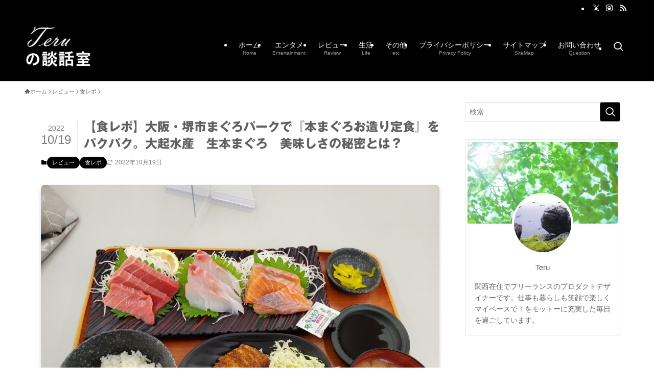

--- FILE ---
content_type: text/html; charset=UTF-8
request_url: https://www.teru-blog.com/maguro-park1/
body_size: 202979
content:
<!DOCTYPE html>
<html dir="ltr" lang="ja" prefix="og: https://ogp.me/ns#" data-loaded="false" data-scrolled="false" data-spmenu="closed">
<head>
<meta charset="utf-8">
<meta name="format-detection" content="telephone=no">
<meta http-equiv="X-UA-Compatible" content="IE=edge">
<meta name="viewport" content="width=device-width, viewport-fit=cover">
<title>【食レポ】大阪・堺市まぐろパークで『本まぐろお造り定食』をパクパク。大起水産 生本まぐろ 美味しさの秘密とは？ - Teruの談話室</title>
<style>
#wpadminbar #wp-admin-bar-wccp_free_top_button .ab-icon:before {
	content: "\f160";
	color: #02CA02;
	top: 3px;
}
#wpadminbar #wp-admin-bar-wccp_free_top_button .ab-icon {
	transform: rotate(45deg);
}
</style>

		<!-- All in One SEO 4.9.3 - aioseo.com -->
	<meta name="description" content="食欲の秋ですね。 秋は美味しい旬の食材がたくさんあります。 普通秋の味覚は？と聞かれれば、栗、柿、さつまいもな" />
	<meta name="robots" content="max-image-preview:large" />
	<meta name="author" content="TERU"/>
	<meta name="google-site-verification" content="xz_Q8T8Ar71Xuwk3fDCy29SyV_BTKSZN6K_tdoQUUFU" />
	<link rel="canonical" href="https://www.teru-blog.com/maguro-park1/" />
	<meta name="generator" content="All in One SEO (AIOSEO) 4.9.3" />

		<!-- Google tag (gtag.js) -->
<script async data-type="lazy" data-src="https://www.googletagmanager.com/gtag/js?id=G-85XLT9XKJH"></script>
<script data-type="lazy" data-src="[data-uri]"></script>
		<meta property="og:locale" content="ja_JP" />
		<meta property="og:site_name" content="Teruの談話室 - 毎日を楽しもう！毎日が楽しくなるニュースや各種情報をお伝えします。" />
		<meta property="og:type" content="article" />
		<meta property="og:title" content="【食レポ】大阪・堺市まぐろパークで『本まぐろお造り定食』をパクパク。大起水産 生本まぐろ 美味しさの秘密とは？ - Teruの談話室" />
		<meta property="og:description" content="食欲の秋ですね。 秋は美味しい旬の食材がたくさんあります。 普通秋の味覚は？と聞かれれば、栗、柿、さつまいもな" />
		<meta property="og:url" content="https://www.teru-blog.com/maguro-park1/" />
		<meta property="article:published_time" content="2022-10-08T09:41:51+00:00" />
		<meta property="article:modified_time" content="2022-10-18T23:36:21+00:00" />
		<meta name="twitter:card" content="summary_large_image" />
		<meta name="twitter:site" content="@TERU46852837" />
		<meta name="twitter:title" content="【食レポ】大阪・堺市まぐろパークで『本まぐろお造り定食』をパクパク。大起水産 生本まぐろ 美味しさの秘密とは？ - Teruの談話室" />
		<meta name="twitter:description" content="食欲の秋ですね。 秋は美味しい旬の食材がたくさんあります。 普通秋の味覚は？と聞かれれば、栗、柿、さつまいもな" />
		<meta name="twitter:creator" content="@TERU46852837" />
		<script type="application/ld+json" class="aioseo-schema">
			{"@context":"https:\/\/schema.org","@graph":[{"@type":"BlogPosting","@id":"https:\/\/www.teru-blog.com\/maguro-park1\/#blogposting","name":"\u3010\u98df\u30ec\u30dd\u3011\u5927\u962a\u30fb\u583a\u5e02\u307e\u3050\u308d\u30d1\u30fc\u30af\u3067\u300e\u672c\u307e\u3050\u308d\u304a\u9020\u308a\u5b9a\u98df\u300f\u3092\u30d1\u30af\u30d1\u30af\u3002\u5927\u8d77\u6c34\u7523 \u751f\u672c\u307e\u3050\u308d \u7f8e\u5473\u3057\u3055\u306e\u79d8\u5bc6\u3068\u306f\uff1f - Teru\u306e\u8ac7\u8a71\u5ba4","headline":"\u3010\u98df\u30ec\u30dd\u3011\u5927\u962a\u30fb\u583a\u5e02\u307e\u3050\u308d\u30d1\u30fc\u30af\u3067\u300e\u672c\u307e\u3050\u308d\u304a\u9020\u308a\u5b9a\u98df\u300f\u3092\u30d1\u30af\u30d1\u30af\u3002\u5927\u8d77\u6c34\u7523\u3000\u751f\u672c\u307e\u3050\u308d\u3000\u7f8e\u5473\u3057\u3055\u306e\u79d8\u5bc6\u3068\u306f\uff1f","author":{"@id":"https:\/\/www.teru-blog.com\/author\/terublogosaka\/#author"},"publisher":{"@id":"https:\/\/www.teru-blog.com\/#person"},"image":{"@type":"ImageObject","url":"https:\/\/www.teru-blog.com\/wp-content\/uploads\/2022\/10\/20221008_121132-scaled.jpg","width":1920,"height":1440},"datePublished":"2022-10-08T18:41:51+09:00","dateModified":"2022-10-19T08:36:21+09:00","inLanguage":"ja","mainEntityOfPage":{"@id":"https:\/\/www.teru-blog.com\/maguro-park1\/#webpage"},"isPartOf":{"@id":"https:\/\/www.teru-blog.com\/maguro-park1\/#webpage"},"articleSection":"\u30ec\u30d3\u30e5\u30fc, \u98df\u30ec\u30dd, \u583a\u5e02"},{"@type":"BreadcrumbList","@id":"https:\/\/www.teru-blog.com\/maguro-park1\/#breadcrumblist","itemListElement":[{"@type":"ListItem","@id":"https:\/\/www.teru-blog.com#listItem","position":1,"name":"\u30db\u30fc\u30e0","item":"https:\/\/www.teru-blog.com","nextItem":{"@type":"ListItem","@id":"https:\/\/www.teru-blog.com\/category\/review\/#listItem","name":"\u30ec\u30d3\u30e5\u30fc"}},{"@type":"ListItem","@id":"https:\/\/www.teru-blog.com\/category\/review\/#listItem","position":2,"name":"\u30ec\u30d3\u30e5\u30fc","item":"https:\/\/www.teru-blog.com\/category\/review\/","nextItem":{"@type":"ListItem","@id":"https:\/\/www.teru-blog.com\/category\/review\/goulmet\/#listItem","name":"\u98df\u30ec\u30dd"},"previousItem":{"@type":"ListItem","@id":"https:\/\/www.teru-blog.com#listItem","name":"\u30db\u30fc\u30e0"}},{"@type":"ListItem","@id":"https:\/\/www.teru-blog.com\/category\/review\/goulmet\/#listItem","position":3,"name":"\u98df\u30ec\u30dd","item":"https:\/\/www.teru-blog.com\/category\/review\/goulmet\/","nextItem":{"@type":"ListItem","@id":"https:\/\/www.teru-blog.com\/maguro-park1\/#listItem","name":"\u3010\u98df\u30ec\u30dd\u3011\u5927\u962a\u30fb\u583a\u5e02\u307e\u3050\u308d\u30d1\u30fc\u30af\u3067\u300e\u672c\u307e\u3050\u308d\u304a\u9020\u308a\u5b9a\u98df\u300f\u3092\u30d1\u30af\u30d1\u30af\u3002\u5927\u8d77\u6c34\u7523\u3000\u751f\u672c\u307e\u3050\u308d\u3000\u7f8e\u5473\u3057\u3055\u306e\u79d8\u5bc6\u3068\u306f\uff1f"},"previousItem":{"@type":"ListItem","@id":"https:\/\/www.teru-blog.com\/category\/review\/#listItem","name":"\u30ec\u30d3\u30e5\u30fc"}},{"@type":"ListItem","@id":"https:\/\/www.teru-blog.com\/maguro-park1\/#listItem","position":4,"name":"\u3010\u98df\u30ec\u30dd\u3011\u5927\u962a\u30fb\u583a\u5e02\u307e\u3050\u308d\u30d1\u30fc\u30af\u3067\u300e\u672c\u307e\u3050\u308d\u304a\u9020\u308a\u5b9a\u98df\u300f\u3092\u30d1\u30af\u30d1\u30af\u3002\u5927\u8d77\u6c34\u7523\u3000\u751f\u672c\u307e\u3050\u308d\u3000\u7f8e\u5473\u3057\u3055\u306e\u79d8\u5bc6\u3068\u306f\uff1f","previousItem":{"@type":"ListItem","@id":"https:\/\/www.teru-blog.com\/category\/review\/goulmet\/#listItem","name":"\u98df\u30ec\u30dd"}}]},{"@type":"Person","@id":"https:\/\/www.teru-blog.com\/#person","name":"TERU","image":{"@type":"ImageObject","@id":"https:\/\/www.teru-blog.com\/maguro-park1\/#personImage","url":"https:\/\/secure.gravatar.com\/avatar\/1b3817c642b2bc785b11d8bccc6740988cb64846cf0cedd02abd6104d5721a2c?s=96&d=mm&r=g","width":96,"height":96,"caption":"TERU"}},{"@type":"Person","@id":"https:\/\/www.teru-blog.com\/author\/terublogosaka\/#author","url":"https:\/\/www.teru-blog.com\/author\/terublogosaka\/","name":"TERU","image":{"@type":"ImageObject","@id":"https:\/\/www.teru-blog.com\/maguro-park1\/#authorImage","url":"https:\/\/secure.gravatar.com\/avatar\/1b3817c642b2bc785b11d8bccc6740988cb64846cf0cedd02abd6104d5721a2c?s=96&d=mm&r=g","width":96,"height":96,"caption":"TERU"}},{"@type":"WebPage","@id":"https:\/\/www.teru-blog.com\/maguro-park1\/#webpage","url":"https:\/\/www.teru-blog.com\/maguro-park1\/","name":"\u3010\u98df\u30ec\u30dd\u3011\u5927\u962a\u30fb\u583a\u5e02\u307e\u3050\u308d\u30d1\u30fc\u30af\u3067\u300e\u672c\u307e\u3050\u308d\u304a\u9020\u308a\u5b9a\u98df\u300f\u3092\u30d1\u30af\u30d1\u30af\u3002\u5927\u8d77\u6c34\u7523 \u751f\u672c\u307e\u3050\u308d \u7f8e\u5473\u3057\u3055\u306e\u79d8\u5bc6\u3068\u306f\uff1f - Teru\u306e\u8ac7\u8a71\u5ba4","description":"\u98df\u6b32\u306e\u79cb\u3067\u3059\u306d\u3002 \u79cb\u306f\u7f8e\u5473\u3057\u3044\u65ec\u306e\u98df\u6750\u304c\u305f\u304f\u3055\u3093\u3042\u308a\u307e\u3059\u3002 \u666e\u901a\u79cb\u306e\u5473\u899a\u306f\uff1f\u3068\u805e\u304b\u308c\u308c\u3070\u3001\u6817\u3001\u67ff\u3001\u3055\u3064\u307e\u3044\u3082\u306a","inLanguage":"ja","isPartOf":{"@id":"https:\/\/www.teru-blog.com\/#website"},"breadcrumb":{"@id":"https:\/\/www.teru-blog.com\/maguro-park1\/#breadcrumblist"},"author":{"@id":"https:\/\/www.teru-blog.com\/author\/terublogosaka\/#author"},"creator":{"@id":"https:\/\/www.teru-blog.com\/author\/terublogosaka\/#author"},"image":{"@type":"ImageObject","url":"https:\/\/www.teru-blog.com\/wp-content\/uploads\/2022\/10\/20221008_121132-scaled.jpg","@id":"https:\/\/www.teru-blog.com\/maguro-park1\/#mainImage","width":1920,"height":1440},"primaryImageOfPage":{"@id":"https:\/\/www.teru-blog.com\/maguro-park1\/#mainImage"},"datePublished":"2022-10-08T18:41:51+09:00","dateModified":"2022-10-19T08:36:21+09:00"},{"@type":"WebSite","@id":"https:\/\/www.teru-blog.com\/#website","url":"https:\/\/www.teru-blog.com\/","name":"Teru\u306e\u8ac7\u8a71\u5ba4","description":"\u6bce\u65e5\u3092\u697d\u3057\u3082\u3046\uff01\u6bce\u65e5\u304c\u697d\u3057\u304f\u306a\u308b\u30cb\u30e5\u30fc\u30b9\u3084\u5404\u7a2e\u60c5\u5831\u3092\u304a\u4f1d\u3048\u3057\u307e\u3059\u3002","inLanguage":"ja","publisher":{"@id":"https:\/\/www.teru-blog.com\/#person"}}]}
		</script>
		<!-- All in One SEO -->

<link rel='dns-prefetch' href='//webfonts.sakura.ne.jp' />
<link rel='dns-prefetch' href='//www.google.com' />
<link rel='dns-prefetch' href='//www.googletagmanager.com' />
<link rel="alternate" type="application/rss+xml" title="Teruの談話室 &raquo; フィード" href="https://www.teru-blog.com/feed/" />
<link rel="alternate" type="application/rss+xml" title="Teruの談話室 &raquo; コメントフィード" href="https://www.teru-blog.com/comments/feed/" />
<link rel="alternate" type="application/rss+xml" title="Teruの談話室 &raquo; 【食レポ】大阪・堺市まぐろパークで『本まぐろお造り定食』をパクパク。大起水産　生本まぐろ　美味しさの秘密とは？ のコメントのフィード" href="https://www.teru-blog.com/maguro-park1/feed/" />

<!-- SEO SIMPLE PACK 3.6.2 -->
<meta name="description" content="食欲の秋ですね。 秋は美味しい旬の食材がたくさんあります。 普通秋の味覚は？と聞かれれば、栗、柿、さつまいもなんかが出てくると思いますが、釣り好きな私にとっては秋と言えばもう魚です。 秋が旬の魚はたくさんありまして鰹(かつお)、鮪(まぐろ)">
<link rel="canonical" href="https://www.teru-blog.com/maguro-park1/">
<meta property="og:locale" content="ja_JP">
<meta property="og:type" content="article">
<meta property="og:image" content="https://www.teru-blog.com/wp-content/uploads/2022/10/20221008_121132-scaled.jpg">
<meta property="og:title" content="【食レポ】大阪・堺市まぐろパークで『本まぐろお造り定食』をパクパク。大起水産　生本まぐろ　美味しさの秘密とは？ | Teruの談話室">
<meta property="og:description" content="食欲の秋ですね。 秋は美味しい旬の食材がたくさんあります。 普通秋の味覚は？と聞かれれば、栗、柿、さつまいもなんかが出てくると思いますが、釣り好きな私にとっては秋と言えばもう魚です。 秋が旬の魚はたくさんありまして鰹(かつお)、鮪(まぐろ)">
<meta property="og:url" content="https://www.teru-blog.com/maguro-park1/">
<meta property="og:site_name" content="Teruの談話室">
<meta name="twitter:card" content="summary_large_image">
<meta name="twitter:site" content="TERU46852837">
<!-- Google Analytics (gtag.js) -->
<script async data-type="lazy" data-src="https://www.googletagmanager.com/gtag/js?id=G-YVWHCGVCVE"></script>
<script data-type="lazy" data-src="[data-uri]"></script>
	<!-- / SEO SIMPLE PACK -->

		<!-- This site uses the Google Analytics by MonsterInsights plugin v9.11.1 - Using Analytics tracking - https://www.monsterinsights.com/ -->
							<script  data-cfasync="false" data-wpfc-render="false" type="text/javascript" async data-type="lazy" data-src="//www.googletagmanager.com/gtag/js?id=G-85XLT9XKJH"></script>
			<script data-cfasync="false" data-wpfc-render="false" type="text/javascript" data-type="lazy" data-src="[data-uri]"></script>
							<!-- / Google Analytics by MonsterInsights -->
		<style id='wp-img-auto-sizes-contain-inline-css' type='text/css'>
img:is([sizes=auto i],[sizes^="auto," i]){contain-intrinsic-size:3000px 1500px}
/*# sourceURL=wp-img-auto-sizes-contain-inline-css */
</style>
<style id='wp-block-paragraph-inline-css' type='text/css'>
.is-small-text{font-size:.875em}.is-regular-text{font-size:1em}.is-large-text{font-size:2.25em}.is-larger-text{font-size:3em}.has-drop-cap:not(:focus):first-letter{float:left;font-size:8.4em;font-style:normal;font-weight:100;line-height:.68;margin:.05em .1em 0 0;text-transform:uppercase}body.rtl .has-drop-cap:not(:focus):first-letter{float:none;margin-left:.1em}p.has-drop-cap.has-background{overflow:hidden}:root :where(p.has-background){padding:1.25em 2.375em}:where(p.has-text-color:not(.has-link-color)) a{color:inherit}p.has-text-align-left[style*="writing-mode:vertical-lr"],p.has-text-align-right[style*="writing-mode:vertical-rl"]{rotate:180deg}
/*# sourceURL=https://www.teru-blog.com/wp-includes/blocks/paragraph/style.min.css */
</style>
<style id='wp-block-heading-inline-css' type='text/css'>
h1:where(.wp-block-heading).has-background,h2:where(.wp-block-heading).has-background,h3:where(.wp-block-heading).has-background,h4:where(.wp-block-heading).has-background,h5:where(.wp-block-heading).has-background,h6:where(.wp-block-heading).has-background{padding:1.25em 2.375em}h1.has-text-align-left[style*=writing-mode]:where([style*=vertical-lr]),h1.has-text-align-right[style*=writing-mode]:where([style*=vertical-rl]),h2.has-text-align-left[style*=writing-mode]:where([style*=vertical-lr]),h2.has-text-align-right[style*=writing-mode]:where([style*=vertical-rl]),h3.has-text-align-left[style*=writing-mode]:where([style*=vertical-lr]),h3.has-text-align-right[style*=writing-mode]:where([style*=vertical-rl]),h4.has-text-align-left[style*=writing-mode]:where([style*=vertical-lr]),h4.has-text-align-right[style*=writing-mode]:where([style*=vertical-rl]),h5.has-text-align-left[style*=writing-mode]:where([style*=vertical-lr]),h5.has-text-align-right[style*=writing-mode]:where([style*=vertical-rl]),h6.has-text-align-left[style*=writing-mode]:where([style*=vertical-lr]),h6.has-text-align-right[style*=writing-mode]:where([style*=vertical-rl]){rotate:180deg}
/*# sourceURL=https://www.teru-blog.com/wp-includes/blocks/heading/style.min.css */
</style>
<style id='wp-block-image-inline-css' type='text/css'>
.wp-block-image>a,.wp-block-image>figure>a{display:inline-block}.wp-block-image img{box-sizing:border-box;height:auto;max-width:100%;vertical-align:bottom}@media not (prefers-reduced-motion){.wp-block-image img.hide{visibility:hidden}.wp-block-image img.show{animation:show-content-image .4s}}.wp-block-image[style*=border-radius] img,.wp-block-image[style*=border-radius]>a{border-radius:inherit}.wp-block-image.has-custom-border img{box-sizing:border-box}.wp-block-image.aligncenter{text-align:center}.wp-block-image.alignfull>a,.wp-block-image.alignwide>a{width:100%}.wp-block-image.alignfull img,.wp-block-image.alignwide img{height:auto;width:100%}.wp-block-image .aligncenter,.wp-block-image .alignleft,.wp-block-image .alignright,.wp-block-image.aligncenter,.wp-block-image.alignleft,.wp-block-image.alignright{display:table}.wp-block-image .aligncenter>figcaption,.wp-block-image .alignleft>figcaption,.wp-block-image .alignright>figcaption,.wp-block-image.aligncenter>figcaption,.wp-block-image.alignleft>figcaption,.wp-block-image.alignright>figcaption{caption-side:bottom;display:table-caption}.wp-block-image .alignleft{float:left;margin:.5em 1em .5em 0}.wp-block-image .alignright{float:right;margin:.5em 0 .5em 1em}.wp-block-image .aligncenter{margin-left:auto;margin-right:auto}.wp-block-image :where(figcaption){margin-bottom:1em;margin-top:.5em}.wp-block-image.is-style-circle-mask img{border-radius:9999px}@supports ((-webkit-mask-image:none) or (mask-image:none)) or (-webkit-mask-image:none){.wp-block-image.is-style-circle-mask img{border-radius:0;-webkit-mask-image:url('data:image/svg+xml;utf8,<svg viewBox="0 0 100 100" xmlns="http://www.w3.org/2000/svg"><circle cx="50" cy="50" r="50"/></svg>');mask-image:url('data:image/svg+xml;utf8,<svg viewBox="0 0 100 100" xmlns="http://www.w3.org/2000/svg"><circle cx="50" cy="50" r="50"/></svg>');mask-mode:alpha;-webkit-mask-position:center;mask-position:center;-webkit-mask-repeat:no-repeat;mask-repeat:no-repeat;-webkit-mask-size:contain;mask-size:contain}}:root :where(.wp-block-image.is-style-rounded img,.wp-block-image .is-style-rounded img){border-radius:9999px}.wp-block-image figure{margin:0}.wp-lightbox-container{display:flex;flex-direction:column;position:relative}.wp-lightbox-container img{cursor:zoom-in}.wp-lightbox-container img:hover+button{opacity:1}.wp-lightbox-container button{align-items:center;backdrop-filter:blur(16px) saturate(180%);background-color:#5a5a5a40;border:none;border-radius:4px;cursor:zoom-in;display:flex;height:20px;justify-content:center;opacity:0;padding:0;position:absolute;right:16px;text-align:center;top:16px;width:20px;z-index:100}@media not (prefers-reduced-motion){.wp-lightbox-container button{transition:opacity .2s ease}}.wp-lightbox-container button:focus-visible{outline:3px auto #5a5a5a40;outline:3px auto -webkit-focus-ring-color;outline-offset:3px}.wp-lightbox-container button:hover{cursor:pointer;opacity:1}.wp-lightbox-container button:focus{opacity:1}.wp-lightbox-container button:focus,.wp-lightbox-container button:hover,.wp-lightbox-container button:not(:hover):not(:active):not(.has-background){background-color:#5a5a5a40;border:none}.wp-lightbox-overlay{box-sizing:border-box;cursor:zoom-out;height:100vh;left:0;overflow:hidden;position:fixed;top:0;visibility:hidden;width:100%;z-index:100000}.wp-lightbox-overlay .close-button{align-items:center;cursor:pointer;display:flex;justify-content:center;min-height:40px;min-width:40px;padding:0;position:absolute;right:calc(env(safe-area-inset-right) + 16px);top:calc(env(safe-area-inset-top) + 16px);z-index:5000000}.wp-lightbox-overlay .close-button:focus,.wp-lightbox-overlay .close-button:hover,.wp-lightbox-overlay .close-button:not(:hover):not(:active):not(.has-background){background:none;border:none}.wp-lightbox-overlay .lightbox-image-container{height:var(--wp--lightbox-container-height);left:50%;overflow:hidden;position:absolute;top:50%;transform:translate(-50%,-50%);transform-origin:top left;width:var(--wp--lightbox-container-width);z-index:9999999999}.wp-lightbox-overlay .wp-block-image{align-items:center;box-sizing:border-box;display:flex;height:100%;justify-content:center;margin:0;position:relative;transform-origin:0 0;width:100%;z-index:3000000}.wp-lightbox-overlay .wp-block-image img{height:var(--wp--lightbox-image-height);min-height:var(--wp--lightbox-image-height);min-width:var(--wp--lightbox-image-width);width:var(--wp--lightbox-image-width)}.wp-lightbox-overlay .wp-block-image figcaption{display:none}.wp-lightbox-overlay button{background:none;border:none}.wp-lightbox-overlay .scrim{background-color:#fff;height:100%;opacity:.9;position:absolute;width:100%;z-index:2000000}.wp-lightbox-overlay.active{visibility:visible}@media not (prefers-reduced-motion){.wp-lightbox-overlay.active{animation:turn-on-visibility .25s both}.wp-lightbox-overlay.active img{animation:turn-on-visibility .35s both}.wp-lightbox-overlay.show-closing-animation:not(.active){animation:turn-off-visibility .35s both}.wp-lightbox-overlay.show-closing-animation:not(.active) img{animation:turn-off-visibility .25s both}.wp-lightbox-overlay.zoom.active{animation:none;opacity:1;visibility:visible}.wp-lightbox-overlay.zoom.active .lightbox-image-container{animation:lightbox-zoom-in .4s}.wp-lightbox-overlay.zoom.active .lightbox-image-container img{animation:none}.wp-lightbox-overlay.zoom.active .scrim{animation:turn-on-visibility .4s forwards}.wp-lightbox-overlay.zoom.show-closing-animation:not(.active){animation:none}.wp-lightbox-overlay.zoom.show-closing-animation:not(.active) .lightbox-image-container{animation:lightbox-zoom-out .4s}.wp-lightbox-overlay.zoom.show-closing-animation:not(.active) .lightbox-image-container img{animation:none}.wp-lightbox-overlay.zoom.show-closing-animation:not(.active) .scrim{animation:turn-off-visibility .4s forwards}}@keyframes show-content-image{0%{visibility:hidden}99%{visibility:hidden}to{visibility:visible}}@keyframes turn-on-visibility{0%{opacity:0}to{opacity:1}}@keyframes turn-off-visibility{0%{opacity:1;visibility:visible}99%{opacity:0;visibility:visible}to{opacity:0;visibility:hidden}}@keyframes lightbox-zoom-in{0%{transform:translate(calc((-100vw + var(--wp--lightbox-scrollbar-width))/2 + var(--wp--lightbox-initial-left-position)),calc(-50vh + var(--wp--lightbox-initial-top-position))) scale(var(--wp--lightbox-scale))}to{transform:translate(-50%,-50%) scale(1)}}@keyframes lightbox-zoom-out{0%{transform:translate(-50%,-50%) scale(1);visibility:visible}99%{visibility:visible}to{transform:translate(calc((-100vw + var(--wp--lightbox-scrollbar-width))/2 + var(--wp--lightbox-initial-left-position)),calc(-50vh + var(--wp--lightbox-initial-top-position))) scale(var(--wp--lightbox-scale));visibility:hidden}}
/*# sourceURL=https://www.teru-blog.com/wp-includes/blocks/image/style.min.css */
</style>
<style id='wp-block-table-inline-css' type='text/css'>
.wp-block-table{overflow-x:auto}.wp-block-table table{border-collapse:collapse;width:100%}.wp-block-table thead{border-bottom:3px solid}.wp-block-table tfoot{border-top:3px solid}.wp-block-table td,.wp-block-table th{border:1px solid;padding:.5em}.wp-block-table .has-fixed-layout{table-layout:fixed;width:100%}.wp-block-table .has-fixed-layout td,.wp-block-table .has-fixed-layout th{word-break:break-word}.wp-block-table.aligncenter,.wp-block-table.alignleft,.wp-block-table.alignright{display:table;width:auto}.wp-block-table.aligncenter td,.wp-block-table.aligncenter th,.wp-block-table.alignleft td,.wp-block-table.alignleft th,.wp-block-table.alignright td,.wp-block-table.alignright th{word-break:break-word}.wp-block-table .has-subtle-light-gray-background-color{background-color:#f3f4f5}.wp-block-table .has-subtle-pale-green-background-color{background-color:#e9fbe5}.wp-block-table .has-subtle-pale-blue-background-color{background-color:#e7f5fe}.wp-block-table .has-subtle-pale-pink-background-color{background-color:#fcf0ef}.wp-block-table.is-style-stripes{background-color:initial;border-collapse:inherit;border-spacing:0}.wp-block-table.is-style-stripes tbody tr:nth-child(odd){background-color:#f0f0f0}.wp-block-table.is-style-stripes.has-subtle-light-gray-background-color tbody tr:nth-child(odd){background-color:#f3f4f5}.wp-block-table.is-style-stripes.has-subtle-pale-green-background-color tbody tr:nth-child(odd){background-color:#e9fbe5}.wp-block-table.is-style-stripes.has-subtle-pale-blue-background-color tbody tr:nth-child(odd){background-color:#e7f5fe}.wp-block-table.is-style-stripes.has-subtle-pale-pink-background-color tbody tr:nth-child(odd){background-color:#fcf0ef}.wp-block-table.is-style-stripes td,.wp-block-table.is-style-stripes th{border-color:#0000}.wp-block-table.is-style-stripes{border-bottom:1px solid #f0f0f0}.wp-block-table .has-border-color td,.wp-block-table .has-border-color th,.wp-block-table .has-border-color tr,.wp-block-table .has-border-color>*{border-color:inherit}.wp-block-table table[style*=border-top-color] tr:first-child,.wp-block-table table[style*=border-top-color] tr:first-child td,.wp-block-table table[style*=border-top-color] tr:first-child th,.wp-block-table table[style*=border-top-color]>*,.wp-block-table table[style*=border-top-color]>* td,.wp-block-table table[style*=border-top-color]>* th{border-top-color:inherit}.wp-block-table table[style*=border-top-color] tr:not(:first-child){border-top-color:initial}.wp-block-table table[style*=border-right-color] td:last-child,.wp-block-table table[style*=border-right-color] th,.wp-block-table table[style*=border-right-color] tr,.wp-block-table table[style*=border-right-color]>*{border-right-color:inherit}.wp-block-table table[style*=border-bottom-color] tr:last-child,.wp-block-table table[style*=border-bottom-color] tr:last-child td,.wp-block-table table[style*=border-bottom-color] tr:last-child th,.wp-block-table table[style*=border-bottom-color]>*,.wp-block-table table[style*=border-bottom-color]>* td,.wp-block-table table[style*=border-bottom-color]>* th{border-bottom-color:inherit}.wp-block-table table[style*=border-bottom-color] tr:not(:last-child){border-bottom-color:initial}.wp-block-table table[style*=border-left-color] td:first-child,.wp-block-table table[style*=border-left-color] th,.wp-block-table table[style*=border-left-color] tr,.wp-block-table table[style*=border-left-color]>*{border-left-color:inherit}.wp-block-table table[style*=border-style] td,.wp-block-table table[style*=border-style] th,.wp-block-table table[style*=border-style] tr,.wp-block-table table[style*=border-style]>*{border-style:inherit}.wp-block-table table[style*=border-width] td,.wp-block-table table[style*=border-width] th,.wp-block-table table[style*=border-width] tr,.wp-block-table table[style*=border-width]>*{border-style:inherit;border-width:inherit}
/*# sourceURL=https://www.teru-blog.com/wp-includes/blocks/table/style.min.css */
</style>
<style id='wp-block-quote-inline-css' type='text/css'>
.wp-block-quote{box-sizing:border-box;overflow-wrap:break-word}.wp-block-quote.is-large:where(:not(.is-style-plain)),.wp-block-quote.is-style-large:where(:not(.is-style-plain)){margin-bottom:1em;padding:0 1em}.wp-block-quote.is-large:where(:not(.is-style-plain)) p,.wp-block-quote.is-style-large:where(:not(.is-style-plain)) p{font-size:1.5em;font-style:italic;line-height:1.6}.wp-block-quote.is-large:where(:not(.is-style-plain)) cite,.wp-block-quote.is-large:where(:not(.is-style-plain)) footer,.wp-block-quote.is-style-large:where(:not(.is-style-plain)) cite,.wp-block-quote.is-style-large:where(:not(.is-style-plain)) footer{font-size:1.125em;text-align:right}.wp-block-quote>cite{display:block}
/*# sourceURL=https://www.teru-blog.com/wp-includes/blocks/quote/style.min.css */
</style>
<style id='wp-block-embed-inline-css' type='text/css'>
.wp-block-embed.alignleft,.wp-block-embed.alignright,.wp-block[data-align=left]>[data-type="core/embed"],.wp-block[data-align=right]>[data-type="core/embed"]{max-width:360px;width:100%}.wp-block-embed.alignleft .wp-block-embed__wrapper,.wp-block-embed.alignright .wp-block-embed__wrapper,.wp-block[data-align=left]>[data-type="core/embed"] .wp-block-embed__wrapper,.wp-block[data-align=right]>[data-type="core/embed"] .wp-block-embed__wrapper{min-width:280px}.wp-block-cover .wp-block-embed{min-height:240px;min-width:320px}.wp-block-embed{overflow-wrap:break-word}.wp-block-embed :where(figcaption){margin-bottom:1em;margin-top:.5em}.wp-block-embed iframe{max-width:100%}.wp-block-embed__wrapper{position:relative}.wp-embed-responsive .wp-has-aspect-ratio .wp-block-embed__wrapper:before{content:"";display:block;padding-top:50%}.wp-embed-responsive .wp-has-aspect-ratio iframe{bottom:0;height:100%;left:0;position:absolute;right:0;top:0;width:100%}.wp-embed-responsive .wp-embed-aspect-21-9 .wp-block-embed__wrapper:before{padding-top:42.85%}.wp-embed-responsive .wp-embed-aspect-18-9 .wp-block-embed__wrapper:before{padding-top:50%}.wp-embed-responsive .wp-embed-aspect-16-9 .wp-block-embed__wrapper:before{padding-top:56.25%}.wp-embed-responsive .wp-embed-aspect-4-3 .wp-block-embed__wrapper:before{padding-top:75%}.wp-embed-responsive .wp-embed-aspect-1-1 .wp-block-embed__wrapper:before{padding-top:100%}.wp-embed-responsive .wp-embed-aspect-9-16 .wp-block-embed__wrapper:before{padding-top:177.77%}.wp-embed-responsive .wp-embed-aspect-1-2 .wp-block-embed__wrapper:before{padding-top:200%}
/*# sourceURL=https://www.teru-blog.com/wp-includes/blocks/embed/style.min.css */
</style>
<style id='wp-block-library-inline-css' type='text/css'>
:root{--wp-block-synced-color:#7a00df;--wp-block-synced-color--rgb:122,0,223;--wp-bound-block-color:var(--wp-block-synced-color);--wp-editor-canvas-background:#ddd;--wp-admin-theme-color:#007cba;--wp-admin-theme-color--rgb:0,124,186;--wp-admin-theme-color-darker-10:#006ba1;--wp-admin-theme-color-darker-10--rgb:0,107,160.5;--wp-admin-theme-color-darker-20:#005a87;--wp-admin-theme-color-darker-20--rgb:0,90,135;--wp-admin-border-width-focus:2px}@media (min-resolution:192dpi){:root{--wp-admin-border-width-focus:1.5px}}.wp-element-button{cursor:pointer}:root .has-very-light-gray-background-color{background-color:#eee}:root .has-very-dark-gray-background-color{background-color:#313131}:root .has-very-light-gray-color{color:#eee}:root .has-very-dark-gray-color{color:#313131}:root .has-vivid-green-cyan-to-vivid-cyan-blue-gradient-background{background:linear-gradient(135deg,#00d084,#0693e3)}:root .has-purple-crush-gradient-background{background:linear-gradient(135deg,#34e2e4,#4721fb 50%,#ab1dfe)}:root .has-hazy-dawn-gradient-background{background:linear-gradient(135deg,#faaca8,#dad0ec)}:root .has-subdued-olive-gradient-background{background:linear-gradient(135deg,#fafae1,#67a671)}:root .has-atomic-cream-gradient-background{background:linear-gradient(135deg,#fdd79a,#004a59)}:root .has-nightshade-gradient-background{background:linear-gradient(135deg,#330968,#31cdcf)}:root .has-midnight-gradient-background{background:linear-gradient(135deg,#020381,#2874fc)}:root{--wp--preset--font-size--normal:16px;--wp--preset--font-size--huge:42px}.has-regular-font-size{font-size:1em}.has-larger-font-size{font-size:2.625em}.has-normal-font-size{font-size:var(--wp--preset--font-size--normal)}.has-huge-font-size{font-size:var(--wp--preset--font-size--huge)}.has-text-align-center{text-align:center}.has-text-align-left{text-align:left}.has-text-align-right{text-align:right}.has-fit-text{white-space:nowrap!important}#end-resizable-editor-section{display:none}.aligncenter{clear:both}.items-justified-left{justify-content:flex-start}.items-justified-center{justify-content:center}.items-justified-right{justify-content:flex-end}.items-justified-space-between{justify-content:space-between}.screen-reader-text{border:0;clip-path:inset(50%);height:1px;margin:-1px;overflow:hidden;padding:0;position:absolute;width:1px;word-wrap:normal!important}.screen-reader-text:focus{background-color:#ddd;clip-path:none;color:#444;display:block;font-size:1em;height:auto;left:5px;line-height:normal;padding:15px 23px 14px;text-decoration:none;top:5px;width:auto;z-index:100000}html :where(.has-border-color){border-style:solid}html :where([style*=border-top-color]){border-top-style:solid}html :where([style*=border-right-color]){border-right-style:solid}html :where([style*=border-bottom-color]){border-bottom-style:solid}html :where([style*=border-left-color]){border-left-style:solid}html :where([style*=border-width]){border-style:solid}html :where([style*=border-top-width]){border-top-style:solid}html :where([style*=border-right-width]){border-right-style:solid}html :where([style*=border-bottom-width]){border-bottom-style:solid}html :where([style*=border-left-width]){border-left-style:solid}html :where(img[class*=wp-image-]){height:auto;max-width:100%}:where(figure){margin:0 0 1em}html :where(.is-position-sticky){--wp-admin--admin-bar--position-offset:var(--wp-admin--admin-bar--height,0px)}@media screen and (max-width:600px){html :where(.is-position-sticky){--wp-admin--admin-bar--position-offset:0px}}

/*# sourceURL=wp-block-library-inline-css */
</style><style id='global-styles-inline-css' type='text/css'>
:root{--wp--preset--aspect-ratio--square: 1;--wp--preset--aspect-ratio--4-3: 4/3;--wp--preset--aspect-ratio--3-4: 3/4;--wp--preset--aspect-ratio--3-2: 3/2;--wp--preset--aspect-ratio--2-3: 2/3;--wp--preset--aspect-ratio--16-9: 16/9;--wp--preset--aspect-ratio--9-16: 9/16;--wp--preset--color--black: #000;--wp--preset--color--cyan-bluish-gray: #abb8c3;--wp--preset--color--white: #fff;--wp--preset--color--pale-pink: #f78da7;--wp--preset--color--vivid-red: #cf2e2e;--wp--preset--color--luminous-vivid-orange: #ff6900;--wp--preset--color--luminous-vivid-amber: #fcb900;--wp--preset--color--light-green-cyan: #7bdcb5;--wp--preset--color--vivid-green-cyan: #00d084;--wp--preset--color--pale-cyan-blue: #8ed1fc;--wp--preset--color--vivid-cyan-blue: #0693e3;--wp--preset--color--vivid-purple: #9b51e0;--wp--preset--color--swl-main: var(--color_main);--wp--preset--color--swl-main-thin: var(--color_main_thin);--wp--preset--color--swl-gray: var(--color_gray);--wp--preset--color--swl-deep-01: var(--color_deep01);--wp--preset--color--swl-deep-02: var(--color_deep02);--wp--preset--color--swl-deep-03: var(--color_deep03);--wp--preset--color--swl-deep-04: var(--color_deep04);--wp--preset--color--swl-pale-01: var(--color_pale01);--wp--preset--color--swl-pale-02: var(--color_pale02);--wp--preset--color--swl-pale-03: var(--color_pale03);--wp--preset--color--swl-pale-04: var(--color_pale04);--wp--preset--gradient--vivid-cyan-blue-to-vivid-purple: linear-gradient(135deg,rgb(6,147,227) 0%,rgb(155,81,224) 100%);--wp--preset--gradient--light-green-cyan-to-vivid-green-cyan: linear-gradient(135deg,rgb(122,220,180) 0%,rgb(0,208,130) 100%);--wp--preset--gradient--luminous-vivid-amber-to-luminous-vivid-orange: linear-gradient(135deg,rgb(252,185,0) 0%,rgb(255,105,0) 100%);--wp--preset--gradient--luminous-vivid-orange-to-vivid-red: linear-gradient(135deg,rgb(255,105,0) 0%,rgb(207,46,46) 100%);--wp--preset--gradient--very-light-gray-to-cyan-bluish-gray: linear-gradient(135deg,rgb(238,238,238) 0%,rgb(169,184,195) 100%);--wp--preset--gradient--cool-to-warm-spectrum: linear-gradient(135deg,rgb(74,234,220) 0%,rgb(151,120,209) 20%,rgb(207,42,186) 40%,rgb(238,44,130) 60%,rgb(251,105,98) 80%,rgb(254,248,76) 100%);--wp--preset--gradient--blush-light-purple: linear-gradient(135deg,rgb(255,206,236) 0%,rgb(152,150,240) 100%);--wp--preset--gradient--blush-bordeaux: linear-gradient(135deg,rgb(254,205,165) 0%,rgb(254,45,45) 50%,rgb(107,0,62) 100%);--wp--preset--gradient--luminous-dusk: linear-gradient(135deg,rgb(255,203,112) 0%,rgb(199,81,192) 50%,rgb(65,88,208) 100%);--wp--preset--gradient--pale-ocean: linear-gradient(135deg,rgb(255,245,203) 0%,rgb(182,227,212) 50%,rgb(51,167,181) 100%);--wp--preset--gradient--electric-grass: linear-gradient(135deg,rgb(202,248,128) 0%,rgb(113,206,126) 100%);--wp--preset--gradient--midnight: linear-gradient(135deg,rgb(2,3,129) 0%,rgb(40,116,252) 100%);--wp--preset--font-size--small: 0.9em;--wp--preset--font-size--medium: 1.1em;--wp--preset--font-size--large: 1.25em;--wp--preset--font-size--x-large: 42px;--wp--preset--font-size--xs: 0.75em;--wp--preset--font-size--huge: 1.6em;--wp--preset--spacing--20: 0.44rem;--wp--preset--spacing--30: 0.67rem;--wp--preset--spacing--40: 1rem;--wp--preset--spacing--50: 1.5rem;--wp--preset--spacing--60: 2.25rem;--wp--preset--spacing--70: 3.38rem;--wp--preset--spacing--80: 5.06rem;--wp--preset--shadow--natural: 6px 6px 9px rgba(0, 0, 0, 0.2);--wp--preset--shadow--deep: 12px 12px 50px rgba(0, 0, 0, 0.4);--wp--preset--shadow--sharp: 6px 6px 0px rgba(0, 0, 0, 0.2);--wp--preset--shadow--outlined: 6px 6px 0px -3px rgb(255, 255, 255), 6px 6px rgb(0, 0, 0);--wp--preset--shadow--crisp: 6px 6px 0px rgb(0, 0, 0);}:where(.is-layout-flex){gap: 0.5em;}:where(.is-layout-grid){gap: 0.5em;}body .is-layout-flex{display: flex;}.is-layout-flex{flex-wrap: wrap;align-items: center;}.is-layout-flex > :is(*, div){margin: 0;}body .is-layout-grid{display: grid;}.is-layout-grid > :is(*, div){margin: 0;}:where(.wp-block-columns.is-layout-flex){gap: 2em;}:where(.wp-block-columns.is-layout-grid){gap: 2em;}:where(.wp-block-post-template.is-layout-flex){gap: 1.25em;}:where(.wp-block-post-template.is-layout-grid){gap: 1.25em;}.has-black-color{color: var(--wp--preset--color--black) !important;}.has-cyan-bluish-gray-color{color: var(--wp--preset--color--cyan-bluish-gray) !important;}.has-white-color{color: var(--wp--preset--color--white) !important;}.has-pale-pink-color{color: var(--wp--preset--color--pale-pink) !important;}.has-vivid-red-color{color: var(--wp--preset--color--vivid-red) !important;}.has-luminous-vivid-orange-color{color: var(--wp--preset--color--luminous-vivid-orange) !important;}.has-luminous-vivid-amber-color{color: var(--wp--preset--color--luminous-vivid-amber) !important;}.has-light-green-cyan-color{color: var(--wp--preset--color--light-green-cyan) !important;}.has-vivid-green-cyan-color{color: var(--wp--preset--color--vivid-green-cyan) !important;}.has-pale-cyan-blue-color{color: var(--wp--preset--color--pale-cyan-blue) !important;}.has-vivid-cyan-blue-color{color: var(--wp--preset--color--vivid-cyan-blue) !important;}.has-vivid-purple-color{color: var(--wp--preset--color--vivid-purple) !important;}.has-black-background-color{background-color: var(--wp--preset--color--black) !important;}.has-cyan-bluish-gray-background-color{background-color: var(--wp--preset--color--cyan-bluish-gray) !important;}.has-white-background-color{background-color: var(--wp--preset--color--white) !important;}.has-pale-pink-background-color{background-color: var(--wp--preset--color--pale-pink) !important;}.has-vivid-red-background-color{background-color: var(--wp--preset--color--vivid-red) !important;}.has-luminous-vivid-orange-background-color{background-color: var(--wp--preset--color--luminous-vivid-orange) !important;}.has-luminous-vivid-amber-background-color{background-color: var(--wp--preset--color--luminous-vivid-amber) !important;}.has-light-green-cyan-background-color{background-color: var(--wp--preset--color--light-green-cyan) !important;}.has-vivid-green-cyan-background-color{background-color: var(--wp--preset--color--vivid-green-cyan) !important;}.has-pale-cyan-blue-background-color{background-color: var(--wp--preset--color--pale-cyan-blue) !important;}.has-vivid-cyan-blue-background-color{background-color: var(--wp--preset--color--vivid-cyan-blue) !important;}.has-vivid-purple-background-color{background-color: var(--wp--preset--color--vivid-purple) !important;}.has-black-border-color{border-color: var(--wp--preset--color--black) !important;}.has-cyan-bluish-gray-border-color{border-color: var(--wp--preset--color--cyan-bluish-gray) !important;}.has-white-border-color{border-color: var(--wp--preset--color--white) !important;}.has-pale-pink-border-color{border-color: var(--wp--preset--color--pale-pink) !important;}.has-vivid-red-border-color{border-color: var(--wp--preset--color--vivid-red) !important;}.has-luminous-vivid-orange-border-color{border-color: var(--wp--preset--color--luminous-vivid-orange) !important;}.has-luminous-vivid-amber-border-color{border-color: var(--wp--preset--color--luminous-vivid-amber) !important;}.has-light-green-cyan-border-color{border-color: var(--wp--preset--color--light-green-cyan) !important;}.has-vivid-green-cyan-border-color{border-color: var(--wp--preset--color--vivid-green-cyan) !important;}.has-pale-cyan-blue-border-color{border-color: var(--wp--preset--color--pale-cyan-blue) !important;}.has-vivid-cyan-blue-border-color{border-color: var(--wp--preset--color--vivid-cyan-blue) !important;}.has-vivid-purple-border-color{border-color: var(--wp--preset--color--vivid-purple) !important;}.has-vivid-cyan-blue-to-vivid-purple-gradient-background{background: var(--wp--preset--gradient--vivid-cyan-blue-to-vivid-purple) !important;}.has-light-green-cyan-to-vivid-green-cyan-gradient-background{background: var(--wp--preset--gradient--light-green-cyan-to-vivid-green-cyan) !important;}.has-luminous-vivid-amber-to-luminous-vivid-orange-gradient-background{background: var(--wp--preset--gradient--luminous-vivid-amber-to-luminous-vivid-orange) !important;}.has-luminous-vivid-orange-to-vivid-red-gradient-background{background: var(--wp--preset--gradient--luminous-vivid-orange-to-vivid-red) !important;}.has-very-light-gray-to-cyan-bluish-gray-gradient-background{background: var(--wp--preset--gradient--very-light-gray-to-cyan-bluish-gray) !important;}.has-cool-to-warm-spectrum-gradient-background{background: var(--wp--preset--gradient--cool-to-warm-spectrum) !important;}.has-blush-light-purple-gradient-background{background: var(--wp--preset--gradient--blush-light-purple) !important;}.has-blush-bordeaux-gradient-background{background: var(--wp--preset--gradient--blush-bordeaux) !important;}.has-luminous-dusk-gradient-background{background: var(--wp--preset--gradient--luminous-dusk) !important;}.has-pale-ocean-gradient-background{background: var(--wp--preset--gradient--pale-ocean) !important;}.has-electric-grass-gradient-background{background: var(--wp--preset--gradient--electric-grass) !important;}.has-midnight-gradient-background{background: var(--wp--preset--gradient--midnight) !important;}.has-small-font-size{font-size: var(--wp--preset--font-size--small) !important;}.has-medium-font-size{font-size: var(--wp--preset--font-size--medium) !important;}.has-large-font-size{font-size: var(--wp--preset--font-size--large) !important;}.has-x-large-font-size{font-size: var(--wp--preset--font-size--x-large) !important;}
/*# sourceURL=global-styles-inline-css */
</style>

<link rel='stylesheet' id='swell-icons-css' href='https://www.teru-blog.com/wp-content/themes/swell/build/css/swell-icons.css?ver=2.14.0' type='text/css' media='all' />
<link rel='stylesheet' id='main_style-css' href='https://www.teru-blog.com/wp-content/themes/swell/build/css/main.css?ver=2.14.0' type='text/css' media='all' />
<link rel='stylesheet' id='swell_core/categories-css' href='https://www.teru-blog.com/wp-content/themes/swell/build/css/modules/blocks/categories.css?ver=2.14.0' type='text/css' media='all' />
<link rel='stylesheet' id='swell_core/embed-css' href='https://www.teru-blog.com/wp-content/themes/swell/build/css/modules/blocks/embed.css?ver=2.14.0' type='text/css' media='all' />
<link rel='stylesheet' id='swell_core/table-css' href='https://www.teru-blog.com/wp-content/themes/swell/build/css/modules/blocks/table.css?ver=2.14.0' type='text/css' media='all' />
<link rel='stylesheet' id='swell_widget/dropdown-css' href='https://www.teru-blog.com/wp-content/themes/swell/build/css/modules/blocks/widget-dropdown.css?ver=2.14.0' type='text/css' media='all' />
<link rel='stylesheet' id='swell_widget/profile-box-css' href='https://www.teru-blog.com/wp-content/themes/swell/build/css/modules/blocks/profile-box.css?ver=2.14.0' type='text/css' media='all' />
<style id='swell_custom-inline-css' type='text/css'>
:root{--swl-fz--content:4vw;--swl-font_family:"Helvetica Neue", Arial, "Hiragino Kaku Gothic ProN", "Hiragino Sans", Meiryo, sans-serif;--swl-font_weight:400;--color_main:#000000;--color_text:#606060;--color_link:#2b36d1;--color_htag:#000000;--color_bg:#ffffff;--color_gradient1:#d8ffff;--color_gradient2:#87e7ff;--color_main_thin:rgba(0, 0, 0, 0.05 );--color_main_dark:rgba(0, 0, 0, 1 );--color_list_check:#000000;--color_list_num:#000000;--color_list_good:#86dd7b;--color_list_triangle:#f4e03a;--color_list_bad:#f36060;--color_faq_q:#d55656;--color_faq_a:#6599b7;--color_icon_good:#3cd250;--color_icon_good_bg:#ecffe9;--color_icon_bad:#4b73eb;--color_icon_bad_bg:#eafaff;--color_icon_info:#f578b4;--color_icon_info_bg:#fff0fa;--color_icon_announce:#ffa537;--color_icon_announce_bg:#fff5f0;--color_icon_pen:#7a7a7a;--color_icon_pen_bg:#f7f7f7;--color_icon_book:#787364;--color_icon_book_bg:#f8f6ef;--color_icon_point:#ffa639;--color_icon_check:#86d67c;--color_icon_batsu:#f36060;--color_icon_hatena:#5295cc;--color_icon_caution:#f7da38;--color_icon_memo:#84878a;--color_deep01:#e44141;--color_deep02:#3d79d5;--color_deep03:#63a84d;--color_deep04:#f09f4d;--color_pale01:#fff2f0;--color_pale02:#f3f8fd;--color_pale03:#f1f9ee;--color_pale04:#fdf9ee;--color_mark_blue:#b7e3ff;--color_mark_green:#bdf9c3;--color_mark_yellow:#fcf69f;--color_mark_orange:#ffddbc;--border01:solid 1px var(--color_main);--border02:double 4px var(--color_main);--border03:dashed 2px var(--color_border);--border04:solid 4px var(--color_gray);--card_posts_thumb_ratio:70.721%;--list_posts_thumb_ratio:70.721%;--big_posts_thumb_ratio:70.721%;--thumb_posts_thumb_ratio:70.721%;--blogcard_thumb_ratio:56.25%;--color_header_bg:#000000;--color_header_text:#ffffff;--color_footer_bg:#000000;--color_footer_text:#ffffff;--container_size:1200px;--article_size:900px;--logo_size_sp:80px;--logo_size_pc:100px;--logo_size_pcfix:48px;}.swl-cell-bg[data-icon="doubleCircle"]{--cell-icon-color:#ffc977}.swl-cell-bg[data-icon="circle"]{--cell-icon-color:#94e29c}.swl-cell-bg[data-icon="triangle"]{--cell-icon-color:#eeda2f}.swl-cell-bg[data-icon="close"]{--cell-icon-color:#ec9191}.swl-cell-bg[data-icon="hatena"]{--cell-icon-color:#93c9da}.swl-cell-bg[data-icon="check"]{--cell-icon-color:#94e29c}.swl-cell-bg[data-icon="line"]{--cell-icon-color:#9b9b9b}.cap_box[data-colset="col1"]{--capbox-color:#e44141;--capbox-color--bg:#dddddd}.cap_box[data-colset="col2"]{--capbox-color:#5fb9f5;--capbox-color--bg:#edf5ff}.cap_box[data-colset="col3"]{--capbox-color:#888888;--capbox-color--bg:#eeeeee}.red_{--the-btn-color:#f74a4a;--the-btn-color2:#ffbc49;--the-solid-shadow: rgba(185, 56, 56, 1 )}.blue_{--the-btn-color:#338df4;--the-btn-color2:#35eaff;--the-solid-shadow: rgba(38, 106, 183, 1 )}.green_{--the-btn-color:#62d847;--the-btn-color2:#7bf7bd;--the-solid-shadow: rgba(74, 162, 53, 1 )}.is-style-btn_normal{--the-btn-radius:80px}.is-style-btn_solid{--the-btn-radius:80px}.is-style-btn_shiny{--the-btn-radius:80px}.is-style-btn_line{--the-btn-radius:80px}.post_content blockquote{padding:1.5em 2em 1.5em 3em}.post_content blockquote::before{content:"";display:block;width:5px;height:calc(100% - 3em);top:1.5em;left:1.5em;border-left:solid 1px rgba(180,180,180,.75);border-right:solid 1px rgba(180,180,180,.75);}.mark_blue{background:-webkit-linear-gradient(transparent 64%,var(--color_mark_blue) 0%);background:linear-gradient(transparent 64%,var(--color_mark_blue) 0%)}.mark_green{background:-webkit-linear-gradient(transparent 64%,var(--color_mark_green) 0%);background:linear-gradient(transparent 64%,var(--color_mark_green) 0%)}.mark_yellow{background:-webkit-linear-gradient(transparent 64%,var(--color_mark_yellow) 0%);background:linear-gradient(transparent 64%,var(--color_mark_yellow) 0%)}.mark_orange{background:-webkit-linear-gradient(transparent 64%,var(--color_mark_orange) 0%);background:linear-gradient(transparent 64%,var(--color_mark_orange) 0%)}[class*="is-style-icon_"]{color:#333;border-width:0}[class*="is-style-big_icon_"]{border-width:2px;border-style:solid}[data-col="gray"] .c-balloon__text{background:#f7f7f7;border-color:#ccc}[data-col="gray"] .c-balloon__before{border-right-color:#f7f7f7}[data-col="green"] .c-balloon__text{background:#d1f8c2;border-color:#9ddd93}[data-col="green"] .c-balloon__before{border-right-color:#d1f8c2}[data-col="blue"] .c-balloon__text{background:#e2f6ff;border-color:#93d2f0}[data-col="blue"] .c-balloon__before{border-right-color:#e2f6ff}[data-col="red"] .c-balloon__text{background:#ffebeb;border-color:#f48789}[data-col="red"] .c-balloon__before{border-right-color:#ffebeb}[data-col="yellow"] .c-balloon__text{background:#f9f7d2;border-color:#fbe593}[data-col="yellow"] .c-balloon__before{border-right-color:#f9f7d2}.-type-list2 .p-postList__body::after,.-type-big .p-postList__body::after{content: "READ MORE »";}.c-postThumb__cat{background-color:#000000;color:#fff;background-image: repeating-linear-gradient(-45deg,rgba(255,255,255,.1),rgba(255,255,255,.1) 6px,transparent 6px,transparent 12px)}.post_content h2:where(:not([class^="swell-block-"]):not(.faq_q):not(.p-postList__title)){background:var(--color_htag);padding:.75em 1em;color:#fff}.post_content h2:where(:not([class^="swell-block-"]):not(.faq_q):not(.p-postList__title))::before{position:absolute;display:block;pointer-events:none;content:"";top:-4px;left:0;width:100%;height:calc(100% + 4px);box-sizing:content-box;border-top:solid 2px var(--color_htag);border-bottom:solid 2px var(--color_htag)}.post_content h3:where(:not([class^="swell-block-"]):not(.faq_q):not(.p-postList__title)){padding:0 .5em .5em}.post_content h3:where(:not([class^="swell-block-"]):not(.faq_q):not(.p-postList__title))::before{content:"";width:100%;height:2px;background: repeating-linear-gradient(90deg, var(--color_htag) 0%, var(--color_htag) 29.3%, rgba(150,150,150,.2) 29.3%, rgba(150,150,150,.2) 100%)}.post_content h4:where(:not([class^="swell-block-"]):not(.faq_q):not(.p-postList__title)){padding:0 0 0 16px;border-left:solid 2px var(--color_htag)}.l-header{box-shadow: 0 1px 4px rgba(0,0,0,.12)}.l-header__bar{color:#fff;background:#000000}.c-gnav a::after{background:var(--color_main)}.p-spHeadMenu .menu-item.-current{border-bottom-color:var(--color_main)}.c-gnav > li:hover > a,.c-gnav > .-current > a{background:rgba(250,250,250,0.16)}.c-gnav .sub-menu{color:#fff;background:var(--color_main)}.l-fixHeader::before{opacity:1}#pagetop{border-radius:50%}#before_footer_widget{margin-bottom:0}.c-widget__title.-spmenu{padding:.5em .75em;border-radius:var(--swl-radius--2, 0px);background:var(--color_main);color:#fff;}.c-widget__title.-footer{padding:.5em}.c-widget__title.-footer::before{content:"";bottom:0;left:0;width:40%;z-index:1;background:var(--color_main)}.c-widget__title.-footer::after{content:"";bottom:0;left:0;width:100%;background:var(--color_border)}.c-secTitle{padding:.5em}.c-secTitle::before{content:"";bottom:0;left:0;width:40%;z-index:1;background:var(--color_main)}.c-secTitle::after{content:"";bottom:0;left:0;width:100%;background:var(--color_border)}.p-spMenu{color:#333}.p-spMenu__inner::before{background:#fdfdfd;opacity:1}.p-spMenu__overlay{background:#000;opacity:0.6}[class*="page-numbers"]{color:#fff;background-color:#dedede}a{text-decoration: none}.l-topTitleArea.c-filterLayer::before{background-color:#757575;opacity:0.2;content:""}@media screen and (min-width: 960px){:root{}.l-header{border-top: solid 4px #000000}}@media screen and (max-width: 959px){:root{}.l-header__logo{margin-right:auto}.l-header__inner{-webkit-box-pack:end;-webkit-justify-content:flex-end;justify-content:flex-end}}@media screen and (min-width: 600px){:root{--swl-fz--content:17px;}}@media screen and (max-width: 599px){:root{}}@media (min-width: 1108px) {.alignwide{left:-100px;width:calc(100% + 200px);}}@media (max-width: 1108px) {.-sidebar-off .swell-block-fullWide__inner.l-container .alignwide{left:0px;width:100%;}}.l-fixHeader .l-fixHeader__gnav{order:0}[data-scrolled=true] .l-fixHeader[data-ready]{opacity:1;-webkit-transform:translateY(0)!important;transform:translateY(0)!important;visibility:visible}.-body-solid .l-fixHeader{box-shadow:0 2px 4px var(--swl-color_shadow)}.l-fixHeader__inner{align-items:stretch;color:var(--color_header_text);display:flex;padding-bottom:0;padding-top:0;position:relative;z-index:1}.l-fixHeader__logo{align-items:center;display:flex;line-height:1;margin-right:24px;order:0;padding:16px 0}.is-style-btn_normal a,.is-style-btn_shiny a{box-shadow:var(--swl-btn_shadow)}.c-shareBtns__btn,.is-style-balloon>.c-tabList .c-tabList__button,.p-snsCta,[class*=page-numbers]{box-shadow:var(--swl-box_shadow)}.p-articleThumb__img,.p-articleThumb__youtube{box-shadow:var(--swl-img_shadow)}.p-pickupBanners__item .c-bannerLink,.p-postList__thumb{box-shadow:0 2px 8px rgba(0,0,0,.1),0 4px 4px -4px rgba(0,0,0,.1)}.p-postList.-w-ranking li:before{background-image:repeating-linear-gradient(-45deg,hsla(0,0%,100%,.1),hsla(0,0%,100%,.1) 6px,transparent 0,transparent 12px);box-shadow:1px 1px 4px rgba(0,0,0,.2)}:root{--swl-radius--2:2px;--swl-radius--4:4px;--swl-radius--8:8px}.c-categoryList__link,.c-tagList__link,.tag-cloud-link{border-radius:16px;padding:6px 10px}.-related .p-postList__thumb,.is-style-bg_gray,.is-style-bg_main,.is-style-bg_main_thin,.is-style-bg_stripe,.is-style-border_dg,.is-style-border_dm,.is-style-border_sg,.is-style-border_sm,.is-style-dent_box,.is-style-note_box,.is-style-stitch,[class*=is-style-big_icon_],input[type=number],input[type=text],textarea{border-radius:4px}.-ps-style-img .p-postList__link,.-type-thumb .p-postList__link,.p-postList__thumb{border-radius:12px;overflow:hidden;z-index:0}.c-widget .-type-list.-w-ranking .p-postList__item:before{border-radius:16px;left:2px;top:2px}.c-widget .-type-card.-w-ranking .p-postList__item:before{border-radius:0 0 4px 4px}.c-postThumb__cat{border-radius:16px;margin:.5em;padding:0 8px}.cap_box_ttl{border-radius:2px 2px 0 0}.cap_box_content{border-radius:0 0 2px 2px}.cap_box.is-style-small_ttl .cap_box_content{border-radius:0 2px 2px 2px}.cap_box.is-style-inner .cap_box_content,.cap_box.is-style-onborder_ttl .cap_box_content,.cap_box.is-style-onborder_ttl2 .cap_box_content,.cap_box.is-style-onborder_ttl2 .cap_box_ttl,.cap_box.is-style-shadow{border-radius:2px}.is-style-more_btn a,.p-postList__body:after,.submit{border-radius:40px}@media (min-width:960px){#sidebar .-type-list .p-postList__thumb{border-radius:8px}}@media not all and (min-width:960px){.-ps-style-img .p-postList__link,.-type-thumb .p-postList__link,.p-postList__thumb{border-radius:8px}}.l-header__bar{position:relative;width:100%}.l-header__bar .c-catchphrase{color:inherit;font-size:12px;letter-spacing:var(--swl-letter_spacing,.2px);line-height:14px;margin-right:auto;overflow:hidden;padding:4px 0;white-space:nowrap;width:50%}.l-header__bar .c-iconList .c-iconList__link{margin:0;padding:4px 6px}.l-header__barInner{align-items:center;display:flex;justify-content:flex-end}@media (min-width:960px){.-series .l-header__inner{align-items:stretch;display:flex}.-series .l-header__logo{align-items:center;display:flex;flex-wrap:wrap;margin-right:24px;padding:16px 0}.-series .l-header__logo .c-catchphrase{font-size:13px;padding:4px 0}.-series .c-headLogo{margin-right:16px}.-series-right .l-header__inner{justify-content:space-between}.-series-right .c-gnavWrap{margin-left:auto}.-series-right .w-header{margin-left:12px}.-series-left .w-header{margin-left:auto}}@media (min-width:960px) and (min-width:600px){.-series .c-headLogo{max-width:400px}}.c-submenuToggleBtn:after{content:"";height:100%;left:0;position:absolute;top:0;width:100%;z-index:0}.c-submenuToggleBtn{cursor:pointer;display:block;height:2em;line-height:2;position:absolute;right:8px;text-align:center;top:50%;-webkit-transform:translateY(-50%);transform:translateY(-50%);width:2em;z-index:1}.c-submenuToggleBtn:before{content:"\e910";display:inline-block;font-family:icomoon;font-size:14px;transition:-webkit-transform .25s;transition:transform .25s;transition:transform .25s,-webkit-transform .25s}.c-submenuToggleBtn:after{border:1px solid;opacity:.15;transition:background-color .25s}.c-submenuToggleBtn.is-opened:before{-webkit-transform:rotate(-180deg);transform:rotate(-180deg)}.widget_categories>ul>.cat-item>a,.wp-block-categories-list>li>a{padding-left:1.75em}.c-listMenu a{padding:.75em .5em;position:relative}.c-gnav .sub-menu a:not(:last-child),.c-listMenu a:not(:last-child){padding-right:40px}.c-gnav .sub-menu .sub-menu{box-shadow:none}.c-gnav .sub-menu .sub-menu,.c-listMenu .children,.c-listMenu .sub-menu{height:0;margin:0;opacity:0;overflow:hidden;position:relative;transition:.25s}.c-gnav .sub-menu .sub-menu.is-opened,.c-listMenu .children.is-opened,.c-listMenu .sub-menu.is-opened{height:auto;opacity:1;visibility:visible}.c-gnav .sub-menu .sub-menu a,.c-listMenu .children a,.c-listMenu .sub-menu a{font-size:.9em;padding-left:1.5em}.c-gnav .sub-menu .sub-menu ul a,.c-listMenu .children ul a,.c-listMenu .sub-menu ul a{padding-left:2.25em}@media (min-width:600px){.c-submenuToggleBtn{height:28px;line-height:28px;transition:background-color .25s;width:28px}}@media (min-width:960px){.c-submenuToggleBtn:hover:after{background-color:currentcolor}}:root{--color_content_bg:#fff;}.c-widget__title.-side{padding:.5em 1em;border-radius: var(--swl-radius--4,0) var(--swl-radius--4,0) 0 0;background:var(--color_main);color:#fff;}.c-shareBtns__item:not(:last-child){margin-right:8px}.c-shareBtns__btn{padding:6px 8px;border-radius:2px}@media screen and (min-width: 960px){:root{}}@media screen and (max-width: 959px){:root{}}@media screen and (min-width: 600px){:root{}}@media screen and (max-width: 599px){:root{}}.l-content{padding-top:4vw}.p-breadcrumb+.l-content{padding-top:0}.-frame-on .l-mainContent{background:#fff;border-radius:var(--swl-radius--4,0);padding:3vw}.-frame-on-sidebar #sidebar .c-widget{background:#fff;border-radius:var(--swl-radius--4,0);padding:16px}.-frame-on-sidebar #sidebar .widget_swell_prof_widget{padding:0!important}.-frame-on-sidebar #sidebar .p-profileBox{background:#fff;border:none;color:#333}.-frame-on-sidebar #sidebar .calendar_wrap{border:none;padding:0}.-frame-border .l-mainContent,.-frame-border.-frame-on-sidebar #sidebar .c-widget{box-shadow:0 0 1px var(--swl-color_shadow)}.swell-block-fullWide__inner .alignwide{left:0;width:100%}.swell-block-fullWide__inner .alignfull{left:calc(0px - var(--swl-fw_inner_pad, 0))!important;margin-left:0!important;margin-right:0!important;width:calc(100% + var(--swl-fw_inner_pad, 0)*2)!important}@media not all and (min-width:960px){.alignwide,.l-content .alignfull{left:-3vw;width:calc(100% + 6vw)}.l-content{padding-left:2vw;padding-right:2vw}.-frame-on{--swl-pad_container:2vw;--swl-h2-margin--x:-3vw}.-frame-off-sidebar .l-sidebar{padding-left:1vw;padding-right:1vw}.swell-block-fullWide__inner.l-article{--swl-fw_inner_pad:calc(var(--swl-pad_container, 2vw) + 3vw)}.swell-block-fullWide__inner.l-container{--swl-fw_inner_pad:var(--swl-pad_container,2vw)}.swell-block-fullWide__inner.l-article .alignwide{left:-1.5vw;width:calc(100% + 3vw)}}@media (min-width:960px){.alignwide,.l-content .alignfull{left:-48px;width:calc(100% + 96px)}.l-content .c-widget .alignfull{left:-32px;width:calc(100% + 64px)}.-frame-on .l-mainContent{padding:32px}.swell-block-fullWide__inner.l-article{--swl-fw_inner_pad:calc(var(--swl-pad_post_content) + 32px)}.swell-block-fullWide__inner.l-container{--swl-fw_inner_pad:16px}.swell-block-fullWide__inner.l-article .alignwide{left:-16px;width:calc(100% + 32px)}}@media (min-width:600px){.l-content{padding-top:2em}}@media screen and (min-width:1240px){.p-relatedPosts{display:flex;flex-wrap:wrap;justify-content:space-between}.p-relatedPosts .p-postList__item{width:49%}}.-index-off .p-toc,.swell-toc-placeholder:empty{display:none}.p-toc.-modal{height:100%;margin:0;overflow-y:auto;padding:0}#main_content .p-toc{border-radius:var(--swl-radius--2,0);margin:4em auto;max-width:800px}#sidebar .p-toc{margin-top:-.5em}.p-toc .__pn:before{content:none!important;counter-increment:none}.p-toc .__prev{margin:0 0 1em}.p-toc .__next{margin:1em 0 0}.p-toc.is-omitted:not([data-omit=ct]) [data-level="2"] .p-toc__childList{height:0;margin-bottom:-.5em;visibility:hidden}.p-toc.is-omitted:not([data-omit=nest]){position:relative}.p-toc.is-omitted:not([data-omit=nest]):before{background:linear-gradient(hsla(0,0%,100%,0),var(--color_bg));bottom:5em;content:"";height:4em;left:0;opacity:.75;pointer-events:none;position:absolute;width:100%;z-index:1}.p-toc.is-omitted:not([data-omit=nest]):after{background:var(--color_bg);bottom:0;content:"";height:5em;left:0;opacity:.75;position:absolute;width:100%;z-index:1}.p-toc.is-omitted:not([data-omit=nest]) .__next,.p-toc.is-omitted:not([data-omit=nest]) [data-omit="1"]{display:none}.p-toc .p-toc__expandBtn{background-color:#f7f7f7;border:rgba(0,0,0,.2);border-radius:5em;box-shadow:0 0 0 1px #bbb;color:#333;display:block;font-size:14px;line-height:1.5;margin:.75em auto 0;min-width:6em;padding:.5em 1em;position:relative;transition:box-shadow .25s;z-index:2}.p-toc[data-omit=nest] .p-toc__expandBtn{display:inline-block;font-size:13px;margin:0 0 0 1.25em;padding:.5em .75em}.p-toc:not([data-omit=nest]) .p-toc__expandBtn:after,.p-toc:not([data-omit=nest]) .p-toc__expandBtn:before{border-top-color:inherit;border-top-style:dotted;border-top-width:3px;content:"";display:block;height:1px;position:absolute;top:calc(50% - 1px);transition:border-color .25s;width:100%;width:22px}.p-toc:not([data-omit=nest]) .p-toc__expandBtn:before{right:calc(100% + 1em)}.p-toc:not([data-omit=nest]) .p-toc__expandBtn:after{left:calc(100% + 1em)}.p-toc.is-expanded .p-toc__expandBtn{border-color:transparent}.p-toc__ttl{display:block;font-size:1.2em;line-height:1;position:relative;text-align:center}.p-toc__ttl:before{content:"\e918";display:inline-block;font-family:icomoon;margin-right:.5em;padding-bottom:2px;vertical-align:middle}#index_modal .p-toc__ttl{margin-bottom:.5em}.p-toc__list li{line-height:1.6}.p-toc__list>li+li{margin-top:.5em}.p-toc__list .p-toc__childList{padding-left:.5em}.p-toc__list [data-level="3"]{font-size:.9em}.p-toc__list .mininote{display:none}.post_content .p-toc__list{padding-left:0}#sidebar .p-toc__list{margin-bottom:0}#sidebar .p-toc__list .p-toc__childList{padding-left:0}.p-toc__link{color:inherit;font-size:inherit;text-decoration:none}.p-toc__link:hover{opacity:.8}.p-toc.-double{background:var(--color_gray);background:linear-gradient(-45deg,transparent 25%,var(--color_gray) 25%,var(--color_gray) 50%,transparent 50%,transparent 75%,var(--color_gray) 75%,var(--color_gray));background-clip:padding-box;background-size:4px 4px;border-bottom:4px double var(--color_border);border-top:4px double var(--color_border);padding:1.5em 1em 1em}.p-toc.-double .p-toc__ttl{margin-bottom:.75em}@media (min-width:960px){#main_content .p-toc{width:92%}}@media (hover:hover){.p-toc .p-toc__expandBtn:hover{border-color:transparent;box-shadow:0 0 0 2px currentcolor}}@media (min-width:600px){.p-toc.-double{padding:2em}}.p-pnLinks{align-items:stretch;display:flex;justify-content:space-between;margin:2em 0}.p-pnLinks__item{font-size:3vw;position:relative;width:49%}.p-pnLinks__item:before{content:"";display:block;height:.5em;pointer-events:none;position:absolute;top:50%;width:.5em;z-index:1}.p-pnLinks__item.-prev:before{border-bottom:1px solid;border-left:1px solid;left:.35em;-webkit-transform:rotate(45deg) translateY(-50%);transform:rotate(45deg) translateY(-50%)}.p-pnLinks__item.-prev .p-pnLinks__thumb{margin-right:8px}.p-pnLinks__item.-next .p-pnLinks__link{justify-content:flex-end}.p-pnLinks__item.-next:before{border-bottom:1px solid;border-right:1px solid;right:.35em;-webkit-transform:rotate(-45deg) translateY(-50%);transform:rotate(-45deg) translateY(-50%)}.p-pnLinks__item.-next .p-pnLinks__thumb{margin-left:8px;order:2}.p-pnLinks__item.-next:first-child{margin-left:auto}.p-pnLinks__link{align-items:center;border-radius:var(--swl-radius--2,0);color:inherit;display:flex;height:100%;line-height:1.4;min-height:4em;padding:.6em 1em .5em;position:relative;text-decoration:none;transition:box-shadow .25s;width:100%}.p-pnLinks__thumb{border-radius:var(--swl-radius--4,0);height:32px;-o-object-fit:cover;object-fit:cover;width:48px}.p-pnLinks .-prev .p-pnLinks__link{border-left:1.25em solid var(--color_main)}.p-pnLinks .-prev:before{color:#fff}.p-pnLinks .-next .p-pnLinks__link{border-right:1.25em solid var(--color_main)}.p-pnLinks .-next:before{color:#fff}@media not all and (min-width:960px){.p-pnLinks.-thumb-on{display:block}.p-pnLinks.-thumb-on .p-pnLinks__item{width:100%}}@media (min-width:600px){.p-pnLinks__item{font-size:13px}.p-pnLinks__thumb{height:48px;width:72px}.p-pnLinks__title{transition:-webkit-transform .25s;transition:transform .25s;transition:transform .25s,-webkit-transform .25s}.-prev>.p-pnLinks__link:hover .p-pnLinks__title{-webkit-transform:translateX(4px);transform:translateX(4px)}.-next>.p-pnLinks__link:hover .p-pnLinks__title{-webkit-transform:translateX(-4px);transform:translateX(-4px)}.p-pnLinks .-prev .p-pnLinks__link:hover{box-shadow:1px 1px 2px var(--swl-color_shadow)}.p-pnLinks .-next .p-pnLinks__link:hover{box-shadow:-1px 1px 2px var(--swl-color_shadow)}}.p-snsCta{background:#1d1d1d;border-radius:var(--swl-radius--8,0);color:#fff;margin:2em auto;overflow:hidden;position:relative;text-align:center;width:100%}.p-snsCta .fb-like{margin:2px 4px}.p-snsCta .c-instaFollowLink,.p-snsCta .twitter-follow-button{margin:2px 8px}.p-snsCta .c-instaFollowLink:hover,.p-snsCta .fb-like:hover{opacity:.8}.p-snsCta .fb-like>span{display:block}.p-snsCta__body{background:rgba(0,0,0,.7);display:flex;flex-direction:column;justify-content:center;min-height:40vw;padding:1em;position:relative;z-index:1}.p-snsCta__figure{height:100%;margin:0;padding:0;position:absolute;width:100%;z-index:0}.p-snsCta__message{font-size:3.2vw;margin-bottom:1em}.p-snsCta__btns{display:flex;flex-wrap:wrap;justify-content:center}.c-instaFollowLink{align-items:center;background:linear-gradient(135deg,#427eff,#f13f79 70%) no-repeat;border-radius:3px;color:#fff;display:inline-flex;font-size:11px;height:20px;line-height:1;overflow:hidden;padding:0 6px;position:relative;text-decoration:none}.c-instaFollowLink:before{background:linear-gradient(15deg,#ffdb2c,#f9764c 25%,rgba(255,77,64,0) 50%) no-repeat;content:"";height:100%;left:0;position:absolute;top:0;width:100%}.c-instaFollowLink i{font-size:12px;margin-right:4px}.c-instaFollowLink i,.c-instaFollowLink span{position:relative;white-space:nowrap;z-index:1}@media (min-width:600px){.p-snsCta__body{min-height:200px}.p-snsCta__message{font-size:16px}}
/*# sourceURL=swell_custom-inline-css */
</style>
<link rel="stylesheet" id="swell-parts/footer-css" href="https://www.teru-blog.com/wp-content/themes/swell/build/css/modules/parts/footer.css?ver=2.14.0" media="print" onload="this.media='all'"><noscript> <link rel='stylesheet' id='swell-parts/footer-css' href='https://www.teru-blog.com/wp-content/themes/swell/build/css/modules/parts/footer.css?ver=2.14.0' type='text/css' media='all' /></noscript>
<link rel='stylesheet' id='swell-page/single-css' href='https://www.teru-blog.com/wp-content/themes/swell/build/css/modules/page/single.css?ver=2.14.0' type='text/css' media='all' />
<link rel="stylesheet" id="swell-parts/comments-css" href="https://www.teru-blog.com/wp-content/themes/swell/build/css/modules/parts/comments.css?ver=2.14.0" media="print" onload="this.media='all'"><noscript> <link rel='stylesheet' id='swell-parts/comments-css' href='https://www.teru-blog.com/wp-content/themes/swell/build/css/modules/parts/comments.css?ver=2.14.0' type='text/css' media='all' /></noscript>
<style id='classic-theme-styles-inline-css' type='text/css'>
/*! This file is auto-generated */
.wp-block-button__link{color:#fff;background-color:#32373c;border-radius:9999px;box-shadow:none;text-decoration:none;padding:calc(.667em + 2px) calc(1.333em + 2px);font-size:1.125em}.wp-block-file__button{background:#32373c;color:#fff;text-decoration:none}
/*# sourceURL=/wp-includes/css/classic-themes.min.css */
</style>
<link rel='stylesheet' id='contact-form-7-css' href='https://www.teru-blog.com/wp-content/plugins/contact-form-7/includes/css/styles.css?ver=6.1.4' type='text/css' media='all' />
<link rel='stylesheet' id='child_style-css' href='https://www.teru-blog.com/wp-content/themes/swell_child/style.css?ver=2022092484744' type='text/css' media='all' />
<link rel='stylesheet' id='pochipp-front-css' href='https://www.teru-blog.com/wp-content/plugins/pochipp/dist/css/style.css?ver=1.18.3' type='text/css' media='all' />
<script type="text/javascript" src="https://www.teru-blog.com/wp-includes/js/jquery/jquery.min.js?ver=3.7.1" id="jquery-core-js"></script>
<script type="text/javascript" src="//webfonts.sakura.ne.jp/js/sakurav3.js?fadein=0&amp;ver=3.1.4" id="typesquare_std-js"></script>
<script type="text/javascript" id="monsterinsights-frontend-script-js" async="async" data-wp-strategy="async" data-type="lazy" data-src="https://www.teru-blog.com/wp-content/plugins/google-analytics-for-wordpress/assets/js/frontend-gtag.min.js?ver=9.11.1"></script>
<script data-cfasync="false" data-wpfc-render="false" type="text/javascript" id='monsterinsights-frontend-script-js-extra'>/* <![CDATA[ */
var monsterinsights_frontend = {"js_events_tracking":"true","download_extensions":"doc,pdf,ppt,zip,xls,docx,pptx,xlsx","inbound_paths":"[{\"path\":\"\\\/go\\\/\",\"label\":\"affiliate\"},{\"path\":\"\\\/recommend\\\/\",\"label\":\"affiliate\"}]","home_url":"https:\/\/www.teru-blog.com","hash_tracking":"false","v4_id":"G-85XLT9XKJH"};/* ]]> */
</script>

<noscript><link href="https://www.teru-blog.com/wp-content/themes/swell/build/css/noscript.css" rel="stylesheet"></noscript>
<link rel="https://api.w.org/" href="https://www.teru-blog.com/wp-json/" /><link rel="alternate" title="JSON" type="application/json" href="https://www.teru-blog.com/wp-json/wp/v2/posts/334" /><link rel='shortlink' href='https://www.teru-blog.com/?p=334' />
<meta name="generator" content="Site Kit by Google 1.170.0" /><style type='text/css'>
.site-branding .site-title a:lang(ja),.site-title{ font-family: '新丸ゴ R';}.site-description:lang(ja){ font-family: 'ゴシックMB101 B';}section.widget h2:lang(ja),.widget-title{ font-family: 'UD新ゴ R';}section.widget ul li:lang(ja),.widget-content ul li{ font-family: 'UD新ゴ R';}</style>
<style type='text/css'>
h1,h2,h3,h1:lang(ja),h2:lang(ja),h3:lang(ja),.entry-title:lang(ja){ font-family: "ゴシックMB101 B";}h4,h5,h6,h4:lang(ja),h5:lang(ja),h6:lang(ja),div.entry-meta span:lang(ja),footer.entry-footer span:lang(ja){ font-family: "UD新ゴ R";}.hentry,.entry-content p,.post-inner.entry-content p,#comments div:lang(ja){ font-family: "UD新ゴ R";}strong,b,#comments .comment-author .fn:lang(ja){ font-family: "UD新ゴ M";}</style>
<script id="wpcp_disable_selection" type="text/javascript">
var image_save_msg='You are not allowed to save images!';
	var no_menu_msg='Context Menu disabled!';
	var smessage = "Content is protected !!";

function disableEnterKey(e)
{
	var elemtype = e.target.tagName;
	
	elemtype = elemtype.toUpperCase();
	
	if (elemtype == "TEXT" || elemtype == "TEXTAREA" || elemtype == "INPUT" || elemtype == "PASSWORD" || elemtype == "SELECT" || elemtype == "OPTION" || elemtype == "EMBED")
	{
		elemtype = 'TEXT';
	}
	
	if (e.ctrlKey){
     var key;
     if(window.event)
          key = window.event.keyCode;     //IE
     else
          key = e.which;     //firefox (97)
    //if (key != 17) alert(key);
     if (elemtype!= 'TEXT' && (key == 97 || key == 65 || key == 67 || key == 99 || key == 88 || key == 120 || key == 26 || key == 85  || key == 86 || key == 83 || key == 43 || key == 73))
     {
		if(wccp_free_iscontenteditable(e)) return true;
		show_wpcp_message('You are not allowed to copy content or view source');
		return false;
     }else
     	return true;
     }
}


/*For contenteditable tags*/
function wccp_free_iscontenteditable(e)
{
	var e = e || window.event; // also there is no e.target property in IE. instead IE uses window.event.srcElement
  	
	var target = e.target || e.srcElement;

	var elemtype = e.target.nodeName;
	
	elemtype = elemtype.toUpperCase();
	
	var iscontenteditable = "false";
		
	if(typeof target.getAttribute!="undefined" ) iscontenteditable = target.getAttribute("contenteditable"); // Return true or false as string
	
	var iscontenteditable2 = false;
	
	if(typeof target.isContentEditable!="undefined" ) iscontenteditable2 = target.isContentEditable; // Return true or false as boolean

	if(target.parentElement.isContentEditable) iscontenteditable2 = true;
	
	if (iscontenteditable == "true" || iscontenteditable2 == true)
	{
		if(typeof target.style!="undefined" ) target.style.cursor = "text";
		
		return true;
	}
}

////////////////////////////////////
function disable_copy(e)
{	
	var e = e || window.event; // also there is no e.target property in IE. instead IE uses window.event.srcElement
	
	var elemtype = e.target.tagName;
	
	elemtype = elemtype.toUpperCase();
	
	if (elemtype == "TEXT" || elemtype == "TEXTAREA" || elemtype == "INPUT" || elemtype == "PASSWORD" || elemtype == "SELECT" || elemtype == "OPTION" || elemtype == "EMBED")
	{
		elemtype = 'TEXT';
	}
	
	if(wccp_free_iscontenteditable(e)) return true;
	
	var isSafari = /Safari/.test(navigator.userAgent) && /Apple Computer/.test(navigator.vendor);
	
	var checker_IMG = '';
	if (elemtype == "IMG" && checker_IMG == 'checked' && e.detail >= 2) {show_wpcp_message(alertMsg_IMG);return false;}
	if (elemtype != "TEXT")
	{
		if (smessage !== "" && e.detail == 2)
			show_wpcp_message(smessage);
		
		if (isSafari)
			return true;
		else
			return false;
	}	
}

//////////////////////////////////////////
function disable_copy_ie()
{
	var e = e || window.event;
	var elemtype = window.event.srcElement.nodeName;
	elemtype = elemtype.toUpperCase();
	if(wccp_free_iscontenteditable(e)) return true;
	if (elemtype == "IMG") {show_wpcp_message(alertMsg_IMG);return false;}
	if (elemtype != "TEXT" && elemtype != "TEXTAREA" && elemtype != "INPUT" && elemtype != "PASSWORD" && elemtype != "SELECT" && elemtype != "OPTION" && elemtype != "EMBED")
	{
		return false;
	}
}	
function reEnable()
{
	return true;
}
document.onkeydown = disableEnterKey;
document.onselectstart = disable_copy_ie;
if(navigator.userAgent.indexOf('MSIE')==-1)
{
	document.onmousedown = disable_copy;
	document.onclick = reEnable;
}
function disableSelection(target)
{
    //For IE This code will work
    if (typeof target.onselectstart!="undefined")
    target.onselectstart = disable_copy_ie;
    
    //For Firefox This code will work
    else if (typeof target.style.MozUserSelect!="undefined")
    {target.style.MozUserSelect="none";}
    
    //All other  (ie: Opera) This code will work
    else
    target.onmousedown=function(){return false}
    target.style.cursor = "default";
}
//Calling the JS function directly just after body load
window.onload = function(){disableSelection(document.body);};

//////////////////special for safari Start////////////////
var onlongtouch;
var timer;
var touchduration = 1000; //length of time we want the user to touch before we do something

var elemtype = "";
function touchstart(e) {
	var e = e || window.event;
  // also there is no e.target property in IE.
  // instead IE uses window.event.srcElement
  	var target = e.target || e.srcElement;
	
	elemtype = window.event.srcElement.nodeName;
	
	elemtype = elemtype.toUpperCase();
	
	if(!wccp_pro_is_passive()) e.preventDefault();
	if (!timer) {
		timer = setTimeout(onlongtouch, touchduration);
	}
}

function touchend() {
    //stops short touches from firing the event
    if (timer) {
        clearTimeout(timer);
        timer = null;
    }
	onlongtouch();
}

onlongtouch = function(e) { //this will clear the current selection if anything selected
	
	if (elemtype != "TEXT" && elemtype != "TEXTAREA" && elemtype != "INPUT" && elemtype != "PASSWORD" && elemtype != "SELECT" && elemtype != "EMBED" && elemtype != "OPTION")	
	{
		if (window.getSelection) {
			if (window.getSelection().empty) {  // Chrome
			window.getSelection().empty();
			} else if (window.getSelection().removeAllRanges) {  // Firefox
			window.getSelection().removeAllRanges();
			}
		} else if (document.selection) {  // IE?
			document.selection.empty();
		}
		return false;
	}
};

document.addEventListener("DOMContentLoaded", function(event) { 
    window.addEventListener("touchstart", touchstart, false);
    window.addEventListener("touchend", touchend, false);
});

function wccp_pro_is_passive() {

  var cold = false,
  hike = function() {};

  try {
	  const object1 = {};
  var aid = Object.defineProperty(object1, 'passive', {
  get() {cold = true}
  });
  window.addEventListener('test', hike, aid);
  window.removeEventListener('test', hike, aid);
  } catch (e) {}

  return cold;
}
/*special for safari End*/
</script>
<script id="wpcp_disable_Right_Click" type="text/javascript">
document.ondragstart = function() { return false;}
	function nocontext(e) {
	   return false;
	}
	document.oncontextmenu = nocontext;
</script>
<style>
.unselectable
{
-moz-user-select:none;
-webkit-user-select:none;
cursor: default;
}
html
{
-webkit-touch-callout: none;
-webkit-user-select: none;
-khtml-user-select: none;
-moz-user-select: none;
-ms-user-select: none;
user-select: none;
-webkit-tap-highlight-color: rgba(0,0,0,0);
}
</style>
<script id="wpcp_css_disable_selection" type="text/javascript">
var e = document.getElementsByTagName('body')[0];
if(e)
{
	e.setAttribute('unselectable',"on");
}
</script>
<!-- Pochipp -->
<style id="pchpp_custom_style">:root{--pchpp-color-inline: #069A8E;--pchpp-color-custom: #5ca250;--pchpp-color-custom-2: #8e59e4;--pchpp-color-amazon: #f99a0c;--pchpp-color-rakuten: #e0423c;--pchpp-color-yahoo: #438ee8;--pchpp-color-mercari: #3c3c3c;--pchpp-inline-bg-color: var(--pchpp-color-inline);--pchpp-inline-txt-color: #fff;--pchpp-inline-shadow: 0 1px 4px -1px rgba(0, 0, 0, 0.2);--pchpp-inline-radius: 40px;--pchpp-inline-width: auto;}</style>
<script id="pchpp_vars">window.pchppVars = {};window.pchppVars.ajaxUrl = "https://www.teru-blog.com/wp-admin/admin-ajax.php";window.pchppVars.ajaxNonce = "5707b85efa";</script>

<!-- / Pochipp -->
<noscript><style>.lazyload[data-src]{display:none !important;}</style></noscript><style>.lazyload{background-image:none !important;}.lazyload:before{background-image:none !important;}</style><link rel="icon" href="https://www.teru-blog.com/wp-content/uploads/2022/09/cropped-chikyuGFVS3960_TP_V-32x32.jpg" sizes="32x32" />
<link rel="icon" href="https://www.teru-blog.com/wp-content/uploads/2022/09/cropped-chikyuGFVS3960_TP_V-192x192.jpg" sizes="192x192" />
<link rel="apple-touch-icon" href="https://www.teru-blog.com/wp-content/uploads/2022/09/cropped-chikyuGFVS3960_TP_V-180x180.jpg" />
<meta name="msapplication-TileImage" content="https://www.teru-blog.com/wp-content/uploads/2022/09/cropped-chikyuGFVS3960_TP_V-270x270.jpg" />

<link rel="stylesheet" href="https://www.teru-blog.com/wp-content/themes/swell/build/css/print.css" media="print" >
<link rel="stylesheet" id="swell_luminous-css" href="https://www.teru-blog.com/wp-content/themes/swell/build/css/plugins/luminous.css?ver=2.14.0" media="print" onload="this.media='all'"><noscript> <link rel='stylesheet' id='swell_luminous-css' href='https://www.teru-blog.com/wp-content/themes/swell/build/css/plugins/luminous.css?ver=2.14.0' type='text/css' media='all' /></noscript>
</head>
<body>
<div id="body_wrap" class="wp-singular post-template-default single single-post postid-334 single-format-standard wp-theme-swell wp-child-theme-swell_child unselectable -body-solid -sidebar-on -frame-on -frame-off-sidebar id_334" >
<div id="sp_menu" class="p-spMenu -right">
	<div class="p-spMenu__inner">
		<div class="p-spMenu__closeBtn">
			<button class="c-iconBtn -menuBtn c-plainBtn" data-onclick="toggleMenu" aria-label="メニューを閉じる">
				<i class="c-iconBtn__icon icon-close-thin"></i>
			</button>
		</div>
		<div class="p-spMenu__body">
			<div class="c-widget__title -spmenu">
				MENU			</div>
			<div class="p-spMenu__nav">
				<ul class="c-spnav c-listMenu"><li class="menu-item menu-item-type-custom menu-item-object-custom menu-item-home menu-item-34"><a href="https://www.teru-blog.com/" data-wpel-link="internal">ホーム<span class="c-smallNavTitle desc">Home</span></a></li>
<li class="menu-item menu-item-type-taxonomy menu-item-object-category menu-item-has-children menu-item-36"><a href="https://www.teru-blog.com/category/entertaiment/" data-wpel-link="internal">エンタメ<span class="c-smallNavTitle desc">Entertainment</span><button class="c-submenuToggleBtn c-plainBtn" data-onclick="toggleSubmenu" aria-label="サブメニューを開閉する"></button></a>
<ul class="sub-menu">
	<li class="menu-item menu-item-type-taxonomy menu-item-object-category menu-item-896"><a href="https://www.teru-blog.com/category/entertaiment/entertainment/" data-wpel-link="internal">芸能<span class="c-smallNavTitle desc">entertainment</span></a></li>
	<li class="menu-item menu-item-type-taxonomy menu-item-object-category menu-item-897"><a href="https://www.teru-blog.com/category/entertaiment/movie-entertaiment/" data-wpel-link="internal">映画<span class="c-smallNavTitle desc">Movie</span></a></li>
	<li class="menu-item menu-item-type-taxonomy menu-item-object-category menu-item-2068"><a href="https://www.teru-blog.com/category/entertaiment/foreign-drama/" data-wpel-link="internal">海外ドラマ</a></li>
	<li class="menu-item menu-item-type-taxonomy menu-item-object-category menu-item-889"><a href="https://www.teru-blog.com/category/entertaiment/football/" data-wpel-link="internal">サッカー<span class="c-smallNavTitle desc">FootBall</span></a></li>
	<li class="menu-item menu-item-type-taxonomy menu-item-object-category menu-item-890"><a href="https://www.teru-blog.com/category/entertaiment/tabletennis/" data-wpel-link="internal">卓球<span class="c-smallNavTitle desc">TableTennis</span></a></li>
</ul>
</li>
<li class="menu-item menu-item-type-taxonomy menu-item-object-category current-post-ancestor current-menu-parent current-post-parent menu-item-has-children menu-item-35"><a href="https://www.teru-blog.com/category/review/" data-wpel-link="internal">レビュー<span class="c-smallNavTitle desc">Review</span><button class="c-submenuToggleBtn c-plainBtn" data-onclick="toggleSubmenu" aria-label="サブメニューを開閉する"></button></a>
<ul class="sub-menu">
	<li class="menu-item menu-item-type-taxonomy menu-item-object-category menu-item-892"><a href="https://www.teru-blog.com/category/review/product/" data-wpel-link="internal">商品<span class="c-smallNavTitle desc">product</span></a></li>
	<li class="menu-item menu-item-type-taxonomy menu-item-object-category menu-item-891"><a href="https://www.teru-blog.com/category/review/gadget/" data-wpel-link="internal">ガジェット<span class="c-smallNavTitle desc">Gadget</span></a></li>
	<li class="menu-item menu-item-type-taxonomy menu-item-object-category current-post-ancestor current-menu-parent current-post-parent menu-item-888"><a href="https://www.teru-blog.com/category/review/goulmet/" data-wpel-link="internal">食レポ<span class="c-smallNavTitle desc">Goulmet</span></a></li>
	<li class="menu-item menu-item-type-taxonomy menu-item-object-category menu-item-893"><a href="https://www.teru-blog.com/category/review/books/" data-wpel-link="internal">書籍<span class="c-smallNavTitle desc">Movie</span></a></li>
</ul>
</li>
<li class="menu-item menu-item-type-taxonomy menu-item-object-category menu-item-39"><a href="https://www.teru-blog.com/category/life/" data-wpel-link="internal">生活<span class="c-smallNavTitle desc">Life</span></a></li>
<li class="menu-item menu-item-type-taxonomy menu-item-object-category menu-item-54"><a href="https://www.teru-blog.com/category/etc/" data-wpel-link="internal">その他<span class="c-smallNavTitle desc">etc</span></a></li>
<li class="menu-item menu-item-type-post_type menu-item-object-page menu-item-privacy-policy menu-item-170"><a rel="privacy-policy" href="https://www.teru-blog.com/privacy-policy/" data-wpel-link="internal">プライバシーポリシー<span class="c-smallNavTitle desc">Privacy Policy</span></a></li>
<li class="menu-item menu-item-type-post_type menu-item-object-page menu-item-384"><a href="https://www.teru-blog.com/sitemap/" data-wpel-link="internal">サイトマップ<span class="c-smallNavTitle desc">SiteMap</span></a></li>
<li class="menu-item menu-item-type-post_type menu-item-object-page menu-item-139"><a href="https://www.teru-blog.com/contact/" data-wpel-link="internal">お問い合わせ<span class="c-smallNavTitle desc">Question</span></a></li>
</ul>			</div>
					</div>
	</div>
	<div class="p-spMenu__overlay c-overlay" data-onclick="toggleMenu"></div>
</div>
<header id="header" class="l-header -series -series-right" data-spfix="1"><div class="l-header__bar pc_"><div class="l-header__barInner l-container"><ul class="c-iconList"><li class="c-iconList__item -twitter-x"><a href="https://twitter.com/TERU46852837" target="_blank" rel="noopener nofollow external noreferrer" class="c-iconList__link u-fz-14 hov-flash" aria-label="twitter-x" data-wpel-link="external"><i class="c-iconList__icon icon-twitter-x" role="presentation"></i></a></li><li class="c-iconList__item -instagram"><a href="https://www.instagram.com/teru.blog/" target="_blank" rel="noopener nofollow external noreferrer" class="c-iconList__link u-fz-14 hov-flash" aria-label="instagram" data-wpel-link="external"><i class="c-iconList__icon icon-instagram" role="presentation"></i></a></li><li class="c-iconList__item -rss"><a href="https://www.teru-blog.com/feed/" target="_blank" rel="noopener" class="c-iconList__link u-fz-14 hov-flash" aria-label="rss" data-wpel-link="internal"><i class="c-iconList__icon icon-rss" role="presentation"></i></a></li></ul></div></div><div class="l-header__inner l-container"><div class="l-header__logo"><div class="c-headLogo -img"><a href="https://www.teru-blog.com/" title="Teruの談話室" class="c-headLogo__link" rel="home" data-wpel-link="internal"><img width="640" height="480" src="[data-uri]" alt="Teruの談話室" class="c-headLogo__img lazyload"   decoding="async" loading="eager"  data-src="https://www.teru-blog.com/wp-content/uploads/2022/09/logo-1.png" data-srcset="https://www.teru-blog.com/wp-content/uploads/2022/09/logo-1.png 640w, https://www.teru-blog.com/wp-content/uploads/2022/09/logo-1-300x225.png 300w" data-sizes="auto" data-eio-rwidth="640" data-eio-rheight="480"><noscript><img width="640" height="480" src="https://www.teru-blog.com/wp-content/uploads/2022/09/logo-1.png" alt="Teruの談話室" class="c-headLogo__img" srcset="https://www.teru-blog.com/wp-content/uploads/2022/09/logo-1.png 640w, https://www.teru-blog.com/wp-content/uploads/2022/09/logo-1-300x225.png 300w" sizes="(max-width: 959px) 50vw, 800px" decoding="async" loading="eager"  data-eio="l"></noscript></a></div></div><nav id="gnav" class="l-header__gnav c-gnavWrap"><ul class="c-gnav"><li class="menu-item menu-item-type-custom menu-item-object-custom menu-item-34"><a href="https://www.teru-blog.com/" data-wpel-link="internal"><span class="ttl">ホーム</span><span class="c-smallNavTitle desc">Home</span></a></li><li class="menu-item menu-item-type-taxonomy menu-item-object-category current-post-ancestor current-menu-parent current-post-parent menu-item-has-children menu-item-36"><a href="https://www.teru-blog.com/category/entertaiment/" data-wpel-link="internal"><span class="ttl">エンタメ</span><span class="c-smallNavTitle desc">Entertainment</span><button class="c-submenuToggleBtn c-plainBtn" data-onclick="toggleSubmenu" aria-label="サブメニューを開閉する"></button></a><ul class="sub-menu"><li class="menu-item menu-item-type-taxonomy menu-item-object-category menu-item-896"><a href="https://www.teru-blog.com/category/entertaiment/entertainment/" data-wpel-link="internal"><span class="ttl">芸能</span><span class="c-smallNavTitle desc">entertainment</span></a></li><li class="menu-item menu-item-type-taxonomy menu-item-object-category menu-item-897"><a href="https://www.teru-blog.com/category/entertaiment/movie-entertaiment/" data-wpel-link="internal"><span class="ttl">映画</span><span class="c-smallNavTitle desc">Movie</span></a></li><li class="menu-item menu-item-type-taxonomy menu-item-object-category menu-item-2068"><a href="https://www.teru-blog.com/category/entertaiment/foreign-drama/" data-wpel-link="internal"><span class="ttl">海外ドラマ</span></a></li><li class="menu-item menu-item-type-taxonomy menu-item-object-category current-post-ancestor current-menu-parent current-post-parent menu-item-889"><a href="https://www.teru-blog.com/category/entertaiment/football/" data-wpel-link="internal"><span class="ttl">サッカー</span><span class="c-smallNavTitle desc">FootBall</span></a></li><li class="menu-item menu-item-type-taxonomy menu-item-object-category menu-item-890"><a href="https://www.teru-blog.com/category/entertaiment/tabletennis/" data-wpel-link="internal"><span class="ttl">卓球</span><span class="c-smallNavTitle desc">TableTennis</span></a></li></ul></li><li class="menu-item menu-item-type-taxonomy menu-item-object-category menu-item-has-children menu-item-35"><a href="https://www.teru-blog.com/category/review/" data-wpel-link="internal"><span class="ttl">レビュー</span><span class="c-smallNavTitle desc">Review</span><button class="c-submenuToggleBtn c-plainBtn" data-onclick="toggleSubmenu" aria-label="サブメニューを開閉する"></button></a><ul class="sub-menu"><li class="menu-item menu-item-type-taxonomy menu-item-object-category menu-item-892"><a href="https://www.teru-blog.com/category/review/product/" data-wpel-link="internal"><span class="ttl">商品</span><span class="c-smallNavTitle desc">product</span></a></li><li class="menu-item menu-item-type-taxonomy menu-item-object-category menu-item-891"><a href="https://www.teru-blog.com/category/review/gadget/" data-wpel-link="internal"><span class="ttl">ガジェット</span><span class="c-smallNavTitle desc">Gadget</span></a></li><li class="menu-item menu-item-type-taxonomy menu-item-object-category menu-item-888"><a href="https://www.teru-blog.com/category/review/goulmet/" data-wpel-link="internal"><span class="ttl">食レポ</span><span class="c-smallNavTitle desc">Goulmet</span></a></li><li class="menu-item menu-item-type-taxonomy menu-item-object-category menu-item-893"><a href="https://www.teru-blog.com/category/review/books/" data-wpel-link="internal"><span class="ttl">書籍</span><span class="c-smallNavTitle desc">Movie</span></a></li></ul></li><li class="menu-item menu-item-type-taxonomy menu-item-object-category menu-item-39"><a href="https://www.teru-blog.com/category/life/" data-wpel-link="internal"><span class="ttl">生活</span><span class="c-smallNavTitle desc">Life</span></a></li><li class="menu-item menu-item-type-taxonomy menu-item-object-category menu-item-54"><a href="https://www.teru-blog.com/category/etc/" data-wpel-link="internal"><span class="ttl">その他</span><span class="c-smallNavTitle desc">etc</span></a></li><li class="menu-item menu-item-type-post_type menu-item-object-page menu-item-privacy-policy menu-item-170"><a rel="privacy-policy" href="https://www.teru-blog.com/privacy-policy/" data-wpel-link="internal"><span class="ttl">プライバシーポリシー</span><span class="c-smallNavTitle desc">Privacy Policy</span></a></li><li class="menu-item menu-item-type-post_type menu-item-object-page menu-item-384"><a href="https://www.teru-blog.com/sitemap/" data-wpel-link="internal"><span class="ttl">サイトマップ</span><span class="c-smallNavTitle desc">SiteMap</span></a></li><li class="menu-item menu-item-type-post_type menu-item-object-page menu-item-139"><a href="https://www.teru-blog.com/contact/" data-wpel-link="internal"><span class="ttl">お問い合わせ</span><span class="c-smallNavTitle desc">Question</span></a></li><li class="menu-item c-gnav__s"><button class="c-gnav__sBtn c-plainBtn" data-onclick="toggleSearch" aria-label="検索ボタン"><i class="icon-search"></i></button></li></ul></nav><div class="l-header__customBtn sp_"><button class="c-iconBtn c-plainBtn" data-onclick="toggleSearch" aria-label="検索ボタン"><i class="c-iconBtn__icon icon-search"></i></button></div><div class="l-header__menuBtn sp_"><button class="c-iconBtn -menuBtn c-plainBtn" data-onclick="toggleMenu" aria-label="メニューボタン"><i class="c-iconBtn__icon icon-menu-thin"></i></button></div></div></header><div id="fix_header" class="l-fixHeader -series -series-right"><div class="l-fixHeader__inner l-container"><div class="l-fixHeader__logo"><div class="c-headLogo -img"><a href="https://www.teru-blog.com/" title="Teruの談話室" class="c-headLogo__link" rel="home" data-wpel-link="internal"><img width="640" height="480" src="[data-uri]" alt="Teruの談話室" class="c-headLogo__img lazyload"   decoding="async" loading="eager"  data-src="https://www.teru-blog.com/wp-content/uploads/2022/09/logo-1.png" data-srcset="https://www.teru-blog.com/wp-content/uploads/2022/09/logo-1.png 640w, https://www.teru-blog.com/wp-content/uploads/2022/09/logo-1-300x225.png 300w" data-sizes="auto" data-eio-rwidth="640" data-eio-rheight="480"><noscript><img width="640" height="480" src="https://www.teru-blog.com/wp-content/uploads/2022/09/logo-1.png" alt="Teruの談話室" class="c-headLogo__img" srcset="https://www.teru-blog.com/wp-content/uploads/2022/09/logo-1.png 640w, https://www.teru-blog.com/wp-content/uploads/2022/09/logo-1-300x225.png 300w" sizes="(max-width: 959px) 50vw, 800px" decoding="async" loading="eager"  data-eio="l"></noscript></a></div></div><div class="l-fixHeader__gnav c-gnavWrap"><ul class="c-gnav"><li class="menu-item menu-item-type-custom menu-item-object-custom menu-item-34"><a href="https://www.teru-blog.com/" data-wpel-link="internal"><span class="ttl">ホーム</span><span class="c-smallNavTitle desc">Home</span></a></li><li class="menu-item menu-item-type-taxonomy menu-item-object-category current-post-ancestor current-menu-parent current-post-parent menu-item-has-children menu-item-36"><a href="https://www.teru-blog.com/category/entertaiment/" data-wpel-link="internal"><span class="ttl">エンタメ</span><span class="c-smallNavTitle desc">Entertainment</span><button class="c-submenuToggleBtn c-plainBtn" data-onclick="toggleSubmenu" aria-label="サブメニューを開閉する"></button></a><ul class="sub-menu"><li class="menu-item menu-item-type-taxonomy menu-item-object-category menu-item-896"><a href="https://www.teru-blog.com/category/entertaiment/entertainment/" data-wpel-link="internal"><span class="ttl">芸能</span><span class="c-smallNavTitle desc">entertainment</span></a></li><li class="menu-item menu-item-type-taxonomy menu-item-object-category menu-item-897"><a href="https://www.teru-blog.com/category/entertaiment/movie-entertaiment/" data-wpel-link="internal"><span class="ttl">映画</span><span class="c-smallNavTitle desc">Movie</span></a></li><li class="menu-item menu-item-type-taxonomy menu-item-object-category menu-item-2068"><a href="https://www.teru-blog.com/category/entertaiment/foreign-drama/" data-wpel-link="internal"><span class="ttl">海外ドラマ</span></a></li><li class="menu-item menu-item-type-taxonomy menu-item-object-category current-post-ancestor current-menu-parent current-post-parent menu-item-889"><a href="https://www.teru-blog.com/category/entertaiment/football/" data-wpel-link="internal"><span class="ttl">サッカー</span><span class="c-smallNavTitle desc">FootBall</span></a></li><li class="menu-item menu-item-type-taxonomy menu-item-object-category menu-item-890"><a href="https://www.teru-blog.com/category/entertaiment/tabletennis/" data-wpel-link="internal"><span class="ttl">卓球</span><span class="c-smallNavTitle desc">TableTennis</span></a></li></ul></li><li class="menu-item menu-item-type-taxonomy menu-item-object-category menu-item-has-children menu-item-35"><a href="https://www.teru-blog.com/category/review/" data-wpel-link="internal"><span class="ttl">レビュー</span><span class="c-smallNavTitle desc">Review</span><button class="c-submenuToggleBtn c-plainBtn" data-onclick="toggleSubmenu" aria-label="サブメニューを開閉する"></button></a><ul class="sub-menu"><li class="menu-item menu-item-type-taxonomy menu-item-object-category menu-item-892"><a href="https://www.teru-blog.com/category/review/product/" data-wpel-link="internal"><span class="ttl">商品</span><span class="c-smallNavTitle desc">product</span></a></li><li class="menu-item menu-item-type-taxonomy menu-item-object-category menu-item-891"><a href="https://www.teru-blog.com/category/review/gadget/" data-wpel-link="internal"><span class="ttl">ガジェット</span><span class="c-smallNavTitle desc">Gadget</span></a></li><li class="menu-item menu-item-type-taxonomy menu-item-object-category menu-item-888"><a href="https://www.teru-blog.com/category/review/goulmet/" data-wpel-link="internal"><span class="ttl">食レポ</span><span class="c-smallNavTitle desc">Goulmet</span></a></li><li class="menu-item menu-item-type-taxonomy menu-item-object-category menu-item-893"><a href="https://www.teru-blog.com/category/review/books/" data-wpel-link="internal"><span class="ttl">書籍</span><span class="c-smallNavTitle desc">Movie</span></a></li></ul></li><li class="menu-item menu-item-type-taxonomy menu-item-object-category menu-item-39"><a href="https://www.teru-blog.com/category/life/" data-wpel-link="internal"><span class="ttl">生活</span><span class="c-smallNavTitle desc">Life</span></a></li><li class="menu-item menu-item-type-taxonomy menu-item-object-category menu-item-54"><a href="https://www.teru-blog.com/category/etc/" data-wpel-link="internal"><span class="ttl">その他</span><span class="c-smallNavTitle desc">etc</span></a></li><li class="menu-item menu-item-type-post_type menu-item-object-page menu-item-privacy-policy menu-item-170"><a rel="privacy-policy" href="https://www.teru-blog.com/privacy-policy/" data-wpel-link="internal"><span class="ttl">プライバシーポリシー</span><span class="c-smallNavTitle desc">Privacy Policy</span></a></li><li class="menu-item menu-item-type-post_type menu-item-object-page menu-item-384"><a href="https://www.teru-blog.com/sitemap/" data-wpel-link="internal"><span class="ttl">サイトマップ</span><span class="c-smallNavTitle desc">SiteMap</span></a></li><li class="menu-item menu-item-type-post_type menu-item-object-page menu-item-139"><a href="https://www.teru-blog.com/contact/" data-wpel-link="internal"><span class="ttl">お問い合わせ</span><span class="c-smallNavTitle desc">Question</span></a></li><li class="menu-item c-gnav__s"><button class="c-gnav__sBtn c-plainBtn" data-onclick="toggleSearch" aria-label="検索ボタン"><i class="icon-search"></i></button></li></ul></div></div></div><div id="breadcrumb" class="p-breadcrumb -bg-on"><ol class="p-breadcrumb__list l-container"><li class="p-breadcrumb__item"><a href="https://www.teru-blog.com/" class="p-breadcrumb__text" data-wpel-link="internal"><span class="__home icon-home"> ホーム</span></a></li><li class="p-breadcrumb__item"><a href="https://www.teru-blog.com/category/review/" class="p-breadcrumb__text" data-wpel-link="internal"><span>レビュー</span></a></li><li class="p-breadcrumb__item"><a href="https://www.teru-blog.com/category/review/goulmet/" class="p-breadcrumb__text" data-wpel-link="internal"><span>食レポ</span></a></li><li class="p-breadcrumb__item"><span class="p-breadcrumb__text">【食レポ】大阪・堺市まぐろパークで『本まぐろお造り定食』をパクパク。大起水産　生本まぐろ　美味しさの秘密とは？</span></li></ol></div><div id="content" class="l-content l-container" data-postid="334" data-pvct="true">
<main id="main_content" class="l-mainContent l-article">
	<article class="l-mainContent__inner" data-clarity-region="article">
		<div class="p-articleHead c-postTitle">
	<h1 class="c-postTitle__ttl">【食レポ】大阪・堺市まぐろパークで『本まぐろお造り定食』をパクパク。大起水産　生本まぐろ　美味しさの秘密とは？</h1>
			<time class="c-postTitle__date u-thin" datetime="2022-10-19" aria-hidden="true">
			<span class="__y">2022</span>
			<span class="__md">10/19</span>
		</time>
	</div>
<div class="p-articleMetas -top">

	
		<div class="p-articleMetas__termList c-categoryList">
					<a class="c-categoryList__link hov-flash-up" href="https://www.teru-blog.com/category/review/" data-cat-id="8" data-wpel-link="internal">
				レビュー			</a>
					<a class="c-categoryList__link hov-flash-up" href="https://www.teru-blog.com/category/review/goulmet/" data-cat-id="94" data-wpel-link="internal">
				食レポ			</a>
			</div>
<div class="p-articleMetas__times c-postTimes u-thin">
	<time class="c-postTimes__modified icon-modified" datetime="2022-10-19" aria-label="更新日">2022年10月19日</time></div>
</div>


<figure class="p-articleThumb"><img width="1920" height="1440"  src="[data-uri]" alt="" class="p-articleThumb__img lazyload"    data-src="https://www.teru-blog.com/wp-content/uploads/2022/10/20221008_121132-scaled.jpg" decoding="async" data-srcset="https://www.teru-blog.com/wp-content/uploads/2022/10/20221008_121132-scaled.jpg 1920w, https://www.teru-blog.com/wp-content/uploads/2022/10/20221008_121132-300x225.jpg 300w, https://www.teru-blog.com/wp-content/uploads/2022/10/20221008_121132-1024x768.jpg 1024w, https://www.teru-blog.com/wp-content/uploads/2022/10/20221008_121132-768x576.jpg 768w, https://www.teru-blog.com/wp-content/uploads/2022/10/20221008_121132-1536x1152.jpg 1536w, https://www.teru-blog.com/wp-content/uploads/2022/10/20221008_121132-2048x1536.jpg 2048w" data-sizes="auto" data-eio-rwidth="1920" data-eio-rheight="1440"><noscript><img width="1920" height="1440"  src="https://www.teru-blog.com/wp-content/uploads/2022/10/20221008_121132-scaled.jpg" alt="" class="p-articleThumb__img" srcset="https://www.teru-blog.com/wp-content/uploads/2022/10/20221008_121132-scaled.jpg 1920w, https://www.teru-blog.com/wp-content/uploads/2022/10/20221008_121132-300x225.jpg 300w, https://www.teru-blog.com/wp-content/uploads/2022/10/20221008_121132-1024x768.jpg 1024w, https://www.teru-blog.com/wp-content/uploads/2022/10/20221008_121132-768x576.jpg 768w, https://www.teru-blog.com/wp-content/uploads/2022/10/20221008_121132-1536x1152.jpg 1536w, https://www.teru-blog.com/wp-content/uploads/2022/10/20221008_121132-2048x1536.jpg 2048w" sizes="(min-width: 960px) 960px, 100vw"  data-eio="l"></noscript></figure><div class="w-singleTop"><div id="text-3" class="c-widget widget_text">			<div class="textwidget"><p><strong>当サイトはアドセンス広告、アフィリエイト広告を利用しています。</strong></p>
</div>
		</div></div>		<div class="post_content">
			
<p class="u-mb-ctrl u-mb-10">食欲の秋ですね。</p>



<p class="u-mb-ctrl u-mb-10">秋は美味しい旬の食材がたくさんあります。</p>



<p class="u-mb-ctrl u-mb-10">普通秋の味覚は？と聞かれれば、栗、柿、さつまいもなんかが出てくると思いますが、釣り好きな私にとっては秋と言えばもう<strong><span class="swl-fz u-fz-l"><span class="swl-marker mark_orange">魚</span></span></strong>です。</p>



<p class="u-mb-ctrl u-mb-10">秋が旬の魚はたくさんありまして鰹(かつお)、鮪(まぐろ)、鯵(あじ)、秋刀魚(さんま)、鮎(あゆ)なんかが代表的なところですね。</p>



<p class="u-mb-ctrl u-mb-20">まあそんなこんなで今日はその秋の味覚を堪能しようかと美味しいまぐろが食べられると定評のスポット、大阪・堺市にある『まぐろパーク』に行ってきました。</p>



<div class="w-beforeToc"><div class="widget_swell_ad_widget"><script async
     crossorigin="anonymous" data-type="lazy" data-src="https://pagead2.googlesyndication.com/pagead/js/adsbygoogle.js?client=ca-pub-5567763028380083"></script>
<!-- 横長レスポンシブ -->
<ins class="adsbygoogle"
     style="display:block"
     data-ad-client="ca-pub-5567763028380083"
     data-ad-slot="6082265109"
     data-ad-format="auto"
     data-full-width-responsive="true"></ins>
<script>
     (adsbygoogle = window.adsbygoogle || []).push({});
</script></div></div><div class="p-toc -double"><span class="p-toc__ttl">目次</span></div><h2 class="wp-block-heading">まぐろパークとは？</h2>



<figure class="wp-block-image size-large is-resized is-style-default"><img decoding="async" src="[data-uri]" data-src="https://www.teru-blog.com/wp-content/uploads/2022/10/20221008_115727-1024x768.jpg" alt="" class="wp-image-339 lazyload" width="768" height="576" data-srcset="https://www.teru-blog.com/wp-content/uploads/2022/10/20221008_115727-1024x768.jpg 1024w, https://www.teru-blog.com/wp-content/uploads/2022/10/20221008_115727-300x225.jpg 300w, https://www.teru-blog.com/wp-content/uploads/2022/10/20221008_115727-768x576.jpg 768w, https://www.teru-blog.com/wp-content/uploads/2022/10/20221008_115727-1536x1152.jpg 1536w, https://www.teru-blog.com/wp-content/uploads/2022/10/20221008_115727-2048x1536.jpg 2048w, https://www.teru-blog.com/wp-content/uploads/2022/10/20221008_115727-scaled.jpg 1920w" sizes="(max-width: 768px) 100vw, 768px"  data-aspectratio="768/576"><noscript><img decoding="async" src="https://www.teru-blog.com/wp-content/uploads/2022/10/20221008_115727-1024x768.jpg" alt="" class="wp-image-339" width="768" height="576" srcset="https://www.teru-blog.com/wp-content/uploads/2022/10/20221008_115727-1024x768.jpg 1024w, https://www.teru-blog.com/wp-content/uploads/2022/10/20221008_115727-300x225.jpg 300w, https://www.teru-blog.com/wp-content/uploads/2022/10/20221008_115727-768x576.jpg 768w, https://www.teru-blog.com/wp-content/uploads/2022/10/20221008_115727-1536x1152.jpg 1536w, https://www.teru-blog.com/wp-content/uploads/2022/10/20221008_115727-2048x1536.jpg 2048w, https://www.teru-blog.com/wp-content/uploads/2022/10/20221008_115727-scaled.jpg 1920w" sizes="(max-width: 768px) 100vw, 768px" ></noscript></figure>



<p class="u-mb-ctrl u-mb-10">大阪では回転寿司チェーンなどで有名な大起水産が経営している大型施設です。</p>



<p>新鮮な海鮮が買える市場と、美味しい鮮魚を使った食事が食べられるフードコートから成るいわば食のテーマパークとなっています。</p>



<noscript><iframe src="https://www.google.com/maps/embed?pb=!1m14!1m8!1m3!1d821.4487208476698!2d135.53430299499567!3d34.558748450467526!3m2!1i1024!2i768!4f13.1!3m3!1m2!1s0x0%3A0xa3510c9dd7ecb075!2z5aSn6LW35rC055SjIOihl-OBruOBv-OBquOBqCDjgb7jgZDjgo3jg5Hjg7zjgq8g5aC65pys5bqX!5e0!3m2!1sja!2sjp!4v1665212866252!5m2!1sja!2sjp" width="600" height="450" style="border:0;" allowfullscreen="" loading="lazy" referrerpolicy="no-referrer-when-downgrade"></noscript><iframe data-src="https://www.google.com/maps/embed?pb=!1m14!1m8!1m3!1d821.4487208476698!2d135.53430299499567!3d34.558748450467526!3m2!1i1024!2i768!4f13.1!3m3!1m2!1s0x0%3A0xa3510c9dd7ecb075!2z5aSn6LW35rC055SjIOihl-OBruOBv-OBquOBqCDjgb7jgZDjgo3jg5Hjg7zjgq8g5aC65pys5bqX!5e0!3m2!1sja!2sjp!4v1665212866252!5m2!1sja!2sjp" width="600" height="450" style="border:0;" allowfullscreen="" loading="lazy" referrerpolicy="no-referrer-when-downgrade" class="lazyload" ></iframe>



<figure class="wp-block-table is-style-double"><table><tbody><tr><td>名称</td><td>街のみなと　まぐろパーク堺本店</td></tr><tr><td>住所</td><td>大阪府堺市北区中村町607-1 堺中央綜合卸売市場内</td></tr><tr><td>アクセス</td><td>南海高野線「初芝」駅から徒歩約26分<br>近鉄南大阪線「布忍」駅から徒歩約27分<br>近鉄南大阪線「高見ノ里」駅から徒歩約29分<br>大阪メトロ御堂筋線「新金岡」駅から南海ウイングバス金岡に乗車、<br>「八下中学校前」にて下車、徒歩約3分</td></tr><tr><td>営業時間</td><td>街のみなと鮮魚売場 9時～19時まで<br>街のみなとフードコート 11時～21時まで（L.O. 20時30分）<br>※只今営業時間短縮中：11時〜19時まで</td></tr><tr><td>定休日</td><td>1/1</td></tr><tr><td>電話番号</td><td>072-258-1002</td></tr><tr><td>駐車場</td><td>有(無料)</td></tr><tr><td>URL</td><td><a href="https://maguro.daiki-suisan.co.jp/" target="_blank" rel="noopener nofollow external noreferrer" title="" data-wpel-link="external">大起水産公式HP</a></td></tr></tbody></table></figure>



<p class="u-mb-ctrl u-mb-10">車で行くのがオススメですが、公共交通機関を利用する場合は、大阪メトロ御堂筋線「新金岡」駅を下車し2番出口を出て、八下中学校前行きの2番のバス停からバスに乗り約10分、そこから徒歩3分程度というルートになるようです。</p>



<p class="u-mb-ctrl u-mb-20">車なら無料の大きな駐車場があるので安心です。</p>



<h2 class="wp-block-heading">まずは市場を探検します</h2>



<figure class="wp-block-image size-large is-resized"><img decoding="async" src="[data-uri]" data-src="https://www.teru-blog.com/wp-content/uploads/2022/10/20221008_115748-1024x768.jpg" alt="" class="wp-image-341 lazyload" width="768" height="576" data-srcset="https://www.teru-blog.com/wp-content/uploads/2022/10/20221008_115748-1024x768.jpg 1024w, https://www.teru-blog.com/wp-content/uploads/2022/10/20221008_115748-300x225.jpg 300w, https://www.teru-blog.com/wp-content/uploads/2022/10/20221008_115748-768x576.jpg 768w, https://www.teru-blog.com/wp-content/uploads/2022/10/20221008_115748-1536x1152.jpg 1536w, https://www.teru-blog.com/wp-content/uploads/2022/10/20221008_115748-2048x1536.jpg 2048w, https://www.teru-blog.com/wp-content/uploads/2022/10/20221008_115748-scaled.jpg 1920w" sizes="(max-width: 768px) 100vw, 768px"  data-aspectratio="768/576"><noscript><img decoding="async" src="https://www.teru-blog.com/wp-content/uploads/2022/10/20221008_115748-1024x768.jpg" alt="" class="wp-image-341" width="768" height="576" srcset="https://www.teru-blog.com/wp-content/uploads/2022/10/20221008_115748-1024x768.jpg 1024w, https://www.teru-blog.com/wp-content/uploads/2022/10/20221008_115748-300x225.jpg 300w, https://www.teru-blog.com/wp-content/uploads/2022/10/20221008_115748-768x576.jpg 768w, https://www.teru-blog.com/wp-content/uploads/2022/10/20221008_115748-1536x1152.jpg 1536w, https://www.teru-blog.com/wp-content/uploads/2022/10/20221008_115748-2048x1536.jpg 2048w, https://www.teru-blog.com/wp-content/uploads/2022/10/20221008_115748-scaled.jpg 1920w" sizes="(max-width: 768px) 100vw, 768px" ></noscript></figure>



<p>まずは<strong><span class="swl-marker mark_orange"><span class="swl-fz u-fz-l">『街のみなと』</span></span></strong>という名前の市場部分を探検してみます。</p>



<figure class="wp-block-image size-large is-resized"><img decoding="async" src="[data-uri]" data-src="https://www.teru-blog.com/wp-content/uploads/2022/10/20221008_115812-1-1024x768.jpg" alt="" class="wp-image-343 lazyload" width="768" height="576" data-srcset="https://www.teru-blog.com/wp-content/uploads/2022/10/20221008_115812-1-1024x768.jpg 1024w, https://www.teru-blog.com/wp-content/uploads/2022/10/20221008_115812-1-300x225.jpg 300w, https://www.teru-blog.com/wp-content/uploads/2022/10/20221008_115812-1-768x576.jpg 768w, https://www.teru-blog.com/wp-content/uploads/2022/10/20221008_115812-1-1536x1152.jpg 1536w, https://www.teru-blog.com/wp-content/uploads/2022/10/20221008_115812-1-2048x1536.jpg 2048w, https://www.teru-blog.com/wp-content/uploads/2022/10/20221008_115812-1-scaled.jpg 1920w" sizes="(max-width: 768px) 100vw, 768px"  data-aspectratio="768/576"><noscript><img decoding="async" src="https://www.teru-blog.com/wp-content/uploads/2022/10/20221008_115812-1-1024x768.jpg" alt="" class="wp-image-343" width="768" height="576" srcset="https://www.teru-blog.com/wp-content/uploads/2022/10/20221008_115812-1-1024x768.jpg 1024w, https://www.teru-blog.com/wp-content/uploads/2022/10/20221008_115812-1-300x225.jpg 300w, https://www.teru-blog.com/wp-content/uploads/2022/10/20221008_115812-1-768x576.jpg 768w, https://www.teru-blog.com/wp-content/uploads/2022/10/20221008_115812-1-1536x1152.jpg 1536w, https://www.teru-blog.com/wp-content/uploads/2022/10/20221008_115812-1-2048x1536.jpg 2048w, https://www.teru-blog.com/wp-content/uploads/2022/10/20221008_115812-1-scaled.jpg 1920w" sizes="(max-width: 768px) 100vw, 768px" ></noscript></figure>



<figure class="wp-block-image size-large is-resized"><img decoding="async" src="[data-uri]" data-src="https://www.teru-blog.com/wp-content/uploads/2022/10/20221008_123755-1024x768.jpg" alt="" class="wp-image-344 lazyload" width="768" height="576" data-srcset="https://www.teru-blog.com/wp-content/uploads/2022/10/20221008_123755-1024x768.jpg 1024w, https://www.teru-blog.com/wp-content/uploads/2022/10/20221008_123755-300x225.jpg 300w, https://www.teru-blog.com/wp-content/uploads/2022/10/20221008_123755-768x576.jpg 768w, https://www.teru-blog.com/wp-content/uploads/2022/10/20221008_123755-1536x1152.jpg 1536w, https://www.teru-blog.com/wp-content/uploads/2022/10/20221008_123755-2048x1536.jpg 2048w, https://www.teru-blog.com/wp-content/uploads/2022/10/20221008_123755-scaled.jpg 1920w" sizes="(max-width: 768px) 100vw, 768px"  data-aspectratio="768/576"><noscript><img decoding="async" src="https://www.teru-blog.com/wp-content/uploads/2022/10/20221008_123755-1024x768.jpg" alt="" class="wp-image-344" width="768" height="576" srcset="https://www.teru-blog.com/wp-content/uploads/2022/10/20221008_123755-1024x768.jpg 1024w, https://www.teru-blog.com/wp-content/uploads/2022/10/20221008_123755-300x225.jpg 300w, https://www.teru-blog.com/wp-content/uploads/2022/10/20221008_123755-768x576.jpg 768w, https://www.teru-blog.com/wp-content/uploads/2022/10/20221008_123755-1536x1152.jpg 1536w, https://www.teru-blog.com/wp-content/uploads/2022/10/20221008_123755-2048x1536.jpg 2048w, https://www.teru-blog.com/wp-content/uploads/2022/10/20221008_123755-scaled.jpg 1920w" sizes="(max-width: 768px) 100vw, 768px" ></noscript></figure>



<p>新鮮なお魚がたくさん並んでますね。無料でおろしてももらえますし、柵で売っている魚もたくさんあります。</p>



<figure class="wp-block-image size-large is-resized"><img decoding="async" src="[data-uri]" data-src="https://www.teru-blog.com/wp-content/uploads/2022/10/20221008_123547-1024x768.jpg" alt="" class="wp-image-345 lazyload" width="768" height="576" data-srcset="https://www.teru-blog.com/wp-content/uploads/2022/10/20221008_123547-1024x768.jpg 1024w, https://www.teru-blog.com/wp-content/uploads/2022/10/20221008_123547-300x225.jpg 300w, https://www.teru-blog.com/wp-content/uploads/2022/10/20221008_123547-768x576.jpg 768w, https://www.teru-blog.com/wp-content/uploads/2022/10/20221008_123547-1536x1152.jpg 1536w, https://www.teru-blog.com/wp-content/uploads/2022/10/20221008_123547-2048x1536.jpg 2048w, https://www.teru-blog.com/wp-content/uploads/2022/10/20221008_123547-scaled.jpg 1920w" sizes="(max-width: 768px) 100vw, 768px"  data-aspectratio="768/576"><noscript><img decoding="async" src="https://www.teru-blog.com/wp-content/uploads/2022/10/20221008_123547-1024x768.jpg" alt="" class="wp-image-345" width="768" height="576" srcset="https://www.teru-blog.com/wp-content/uploads/2022/10/20221008_123547-1024x768.jpg 1024w, https://www.teru-blog.com/wp-content/uploads/2022/10/20221008_123547-300x225.jpg 300w, https://www.teru-blog.com/wp-content/uploads/2022/10/20221008_123547-768x576.jpg 768w, https://www.teru-blog.com/wp-content/uploads/2022/10/20221008_123547-1536x1152.jpg 1536w, https://www.teru-blog.com/wp-content/uploads/2022/10/20221008_123547-2048x1536.jpg 2048w, https://www.teru-blog.com/wp-content/uploads/2022/10/20221008_123547-scaled.jpg 1920w" sizes="(max-width: 768px) 100vw, 768px" ></noscript></figure>



<p>近所のスーパーではなかなか手に入らない<strong><span class="swl-marker mark_orange"><span class="swl-fz u-fz-l">生本まぐろ</span></span></strong>が売ってますよ。</p>



<p>この生本マグロはあの舟屋で有名な<strong><span class="swl-marker mark_orange"><span class="swl-fz u-fz-l">京都の伊根町</span></span></strong>から仕入れてるようです。</p>



<figure class="wp-block-image size-large is-resized"><img decoding="async" src="[data-uri]" data-src="https://www.teru-blog.com/wp-content/uploads/2022/10/20221008_123557-1024x768.jpg" alt="" class="wp-image-346 lazyload" width="768" height="576" data-srcset="https://www.teru-blog.com/wp-content/uploads/2022/10/20221008_123557-1024x768.jpg 1024w, https://www.teru-blog.com/wp-content/uploads/2022/10/20221008_123557-300x225.jpg 300w, https://www.teru-blog.com/wp-content/uploads/2022/10/20221008_123557-768x576.jpg 768w, https://www.teru-blog.com/wp-content/uploads/2022/10/20221008_123557-1536x1152.jpg 1536w, https://www.teru-blog.com/wp-content/uploads/2022/10/20221008_123557-2048x1536.jpg 2048w, https://www.teru-blog.com/wp-content/uploads/2022/10/20221008_123557-scaled.jpg 1920w" sizes="(max-width: 768px) 100vw, 768px"  data-aspectratio="768/576"><noscript><img decoding="async" src="https://www.teru-blog.com/wp-content/uploads/2022/10/20221008_123557-1024x768.jpg" alt="" class="wp-image-346" width="768" height="576" srcset="https://www.teru-blog.com/wp-content/uploads/2022/10/20221008_123557-1024x768.jpg 1024w, https://www.teru-blog.com/wp-content/uploads/2022/10/20221008_123557-300x225.jpg 300w, https://www.teru-blog.com/wp-content/uploads/2022/10/20221008_123557-768x576.jpg 768w, https://www.teru-blog.com/wp-content/uploads/2022/10/20221008_123557-1536x1152.jpg 1536w, https://www.teru-blog.com/wp-content/uploads/2022/10/20221008_123557-2048x1536.jpg 2048w, https://www.teru-blog.com/wp-content/uploads/2022/10/20221008_123557-scaled.jpg 1920w" sizes="(max-width: 768px) 100vw, 768px" ></noscript></figure>



<p class="u-mb-ctrl u-mb-10">しかしまぐろの身の色がとても綺麗ですごく肉質が良さそうです。本当に美味しそう！！</p>



<p class="u-mb-ctrl u-mb-10"><strong><span class="swl-marker mark_orange"><span class="swl-fz u-fz-l">これだけ良質なまぐろをどうやって調達出来るの？</span></span></strong>と気になって調べてみました。</p>



<p>その秘密、判りましたよ！！</p>



<blockquote class="wp-block-quote is-layout-flow wp-block-quote-is-layout-flow"><p>築地のプロたちが「別格」と口をそろえるのが日本水産の「<strong><span class="swl-marker mark_orange"><span class="swl-fz u-fz-l">伊根まぐろ</span></span></strong>」だ。幼魚から育てるのではなく、成魚を取って京都府北部の伊根町のいけすで数カ月間太らせただけで出荷する。分類上は養殖だが、水揚げまで9割以上の時間を自然界で過ごす。中心サイズは100キロ以上で一般的な国産養殖より2倍以上大きい。全身トロのようなマグロも少なくない養殖マグロ市場にあって、赤身のうまさでも勝負できる本格派だ。半年前まで天然物だっただけに、特有の酸味をたたえて味わい深い。</p><cite>引用元：<a href="https://style.nikkei.com/article/DGXNASDJ0901P_Q4A110C1000000?page=2" target="_blank" rel="noopener nofollow external noreferrer" data-wpel-link="external">日経　電子版</a></cite></blockquote>



<figure class="wp-block-image size-large is-resized"><img decoding="async" src="[data-uri]" data-src="https://www.teru-blog.com/wp-content/uploads/2022/10/24768838_m-1024x683.jpg" alt="" class="wp-image-583 lazyload" width="768" height="512" data-srcset="https://www.teru-blog.com/wp-content/uploads/2022/10/24768838_m-1024x683.jpg 1024w, https://www.teru-blog.com/wp-content/uploads/2022/10/24768838_m-300x200.jpg 300w, https://www.teru-blog.com/wp-content/uploads/2022/10/24768838_m-768x512.jpg 768w, https://www.teru-blog.com/wp-content/uploads/2022/10/24768838_m-1536x1024.jpg 1536w, https://www.teru-blog.com/wp-content/uploads/2022/10/24768838_m.jpg 1920w" sizes="(max-width: 768px) 100vw, 768px"  data-aspectratio="768/512"><noscript><img decoding="async" src="https://www.teru-blog.com/wp-content/uploads/2022/10/24768838_m-1024x683.jpg" alt="" class="wp-image-583" width="768" height="512" srcset="https://www.teru-blog.com/wp-content/uploads/2022/10/24768838_m-1024x683.jpg 1024w, https://www.teru-blog.com/wp-content/uploads/2022/10/24768838_m-300x200.jpg 300w, https://www.teru-blog.com/wp-content/uploads/2022/10/24768838_m-768x512.jpg 768w, https://www.teru-blog.com/wp-content/uploads/2022/10/24768838_m-1536x1024.jpg 1536w, https://www.teru-blog.com/wp-content/uploads/2022/10/24768838_m.jpg 1920w" sizes="(max-width: 768px) 100vw, 768px" ></noscript></figure>



<p>この短期養殖、日本では伊根町でしか行われてないそうですが、海外ではこれが主流だそうです。</p>



<p>日本でももっと様々な養殖技術を進化させて日本の魚食文化を支えて欲しいなと思いました。</p>



<figure class="wp-block-embed is-type-video is-provider-youtube wp-block-embed-youtube wp-embed-aspect-16-9 wp-has-aspect-ratio"><div class="wp-block-embed__wrapper">
<noscript><iframe title="マグロ解体ショー(ノーカット)60kgオーバーの巨大な本マグロを五枚おろしに【大起水産,まぐろパーク】" width="500" height="281" src="https://www.youtube.com/embed/lhFjBye3h2Q?feature=oembed" frameborder="0" allow="accelerometer; autoplay; clipboard-write; encrypted-media; gyroscope; picture-in-picture; web-share" referrerpolicy="strict-origin-when-cross-origin" allowfullscreen></noscript><iframe title="マグロ解体ショー(ノーカット)60kgオーバーの巨大な本マグロを五枚おろしに【大起水産,まぐろパーク】" width="500" height="281" data-src="https://www.youtube.com/embed/lhFjBye3h2Q?feature=oembed" frameborder="0" allow="accelerometer; autoplay; clipboard-write; encrypted-media; gyroscope; picture-in-picture; web-share" referrerpolicy="strict-origin-when-cross-origin" allowfullscreen class="lazyload" ></iframe>
</div><figcaption>引用元：YouTube</figcaption></figure>



<p>タイミングが合えば<strong><span class="swl-fz u-fz-l"><span class="swl-marker mark_orange">本まぐろの解体ショー</span></span></strong>も見れるようですよ。</p>



<figure class="wp-block-image size-large is-resized"><img decoding="async" src="[data-uri]" data-src="https://www.teru-blog.com/wp-content/uploads/2022/10/20221008_123429-1024x768.jpg" alt="" class="wp-image-347 lazyload" width="768" height="576" data-srcset="https://www.teru-blog.com/wp-content/uploads/2022/10/20221008_123429-1024x768.jpg 1024w, https://www.teru-blog.com/wp-content/uploads/2022/10/20221008_123429-300x225.jpg 300w, https://www.teru-blog.com/wp-content/uploads/2022/10/20221008_123429-768x576.jpg 768w, https://www.teru-blog.com/wp-content/uploads/2022/10/20221008_123429-1536x1152.jpg 1536w, https://www.teru-blog.com/wp-content/uploads/2022/10/20221008_123429-2048x1536.jpg 2048w, https://www.teru-blog.com/wp-content/uploads/2022/10/20221008_123429-scaled.jpg 1920w" sizes="(max-width: 768px) 100vw, 768px"  data-aspectratio="768/576"><noscript><img decoding="async" src="https://www.teru-blog.com/wp-content/uploads/2022/10/20221008_123429-1024x768.jpg" alt="" class="wp-image-347" width="768" height="576" srcset="https://www.teru-blog.com/wp-content/uploads/2022/10/20221008_123429-1024x768.jpg 1024w, https://www.teru-blog.com/wp-content/uploads/2022/10/20221008_123429-300x225.jpg 300w, https://www.teru-blog.com/wp-content/uploads/2022/10/20221008_123429-768x576.jpg 768w, https://www.teru-blog.com/wp-content/uploads/2022/10/20221008_123429-1536x1152.jpg 1536w, https://www.teru-blog.com/wp-content/uploads/2022/10/20221008_123429-2048x1536.jpg 2048w, https://www.teru-blog.com/wp-content/uploads/2022/10/20221008_123429-scaled.jpg 1920w" sizes="(max-width: 768px) 100vw, 768px" ></noscript></figure>



<p class="u-mb-ctrl u-mb-20">海産物以外も乾物や野菜、お惣菜、お弁当や冷凍食品等いろいろなもの販売されていました。</p>



<h2 class="wp-block-heading">いざフードコートへ</h2>



<p>もうお腹ペコペコなので、いざフードコートへ！！</p>



<figure class="wp-block-image size-large is-resized"><img decoding="async" src="[data-uri]" data-src="https://www.teru-blog.com/wp-content/uploads/2022/10/20221008_115921-1024x768.jpg" alt="" class="wp-image-349 lazyload" width="768" height="576" data-srcset="https://www.teru-blog.com/wp-content/uploads/2022/10/20221008_115921-1024x768.jpg 1024w, https://www.teru-blog.com/wp-content/uploads/2022/10/20221008_115921-300x225.jpg 300w, https://www.teru-blog.com/wp-content/uploads/2022/10/20221008_115921-768x576.jpg 768w, https://www.teru-blog.com/wp-content/uploads/2022/10/20221008_115921-1536x1152.jpg 1536w, https://www.teru-blog.com/wp-content/uploads/2022/10/20221008_115921-2048x1536.jpg 2048w, https://www.teru-blog.com/wp-content/uploads/2022/10/20221008_115921-scaled.jpg 1920w" sizes="(max-width: 768px) 100vw, 768px"  data-aspectratio="768/576"><noscript><img decoding="async" src="https://www.teru-blog.com/wp-content/uploads/2022/10/20221008_115921-1024x768.jpg" alt="" class="wp-image-349" width="768" height="576" srcset="https://www.teru-blog.com/wp-content/uploads/2022/10/20221008_115921-1024x768.jpg 1024w, https://www.teru-blog.com/wp-content/uploads/2022/10/20221008_115921-300x225.jpg 300w, https://www.teru-blog.com/wp-content/uploads/2022/10/20221008_115921-768x576.jpg 768w, https://www.teru-blog.com/wp-content/uploads/2022/10/20221008_115921-1536x1152.jpg 1536w, https://www.teru-blog.com/wp-content/uploads/2022/10/20221008_115921-2048x1536.jpg 2048w, https://www.teru-blog.com/wp-content/uploads/2022/10/20221008_115921-scaled.jpg 1920w" sizes="(max-width: 768px) 100vw, 768px" ></noscript></figure>



<p>いろいろあって何食べようか迷いますね～。</p>



<figure class="wp-block-image size-large is-resized"><img decoding="async" src="[data-uri]" data-src="https://www.teru-blog.com/wp-content/uploads/2022/10/20221008_122451-1024x768.jpg" alt="" class="wp-image-351 lazyload" width="768" height="576" data-srcset="https://www.teru-blog.com/wp-content/uploads/2022/10/20221008_122451-1024x768.jpg 1024w, https://www.teru-blog.com/wp-content/uploads/2022/10/20221008_122451-300x225.jpg 300w, https://www.teru-blog.com/wp-content/uploads/2022/10/20221008_122451-768x576.jpg 768w, https://www.teru-blog.com/wp-content/uploads/2022/10/20221008_122451-1536x1152.jpg 1536w, https://www.teru-blog.com/wp-content/uploads/2022/10/20221008_122451-2048x1536.jpg 2048w, https://www.teru-blog.com/wp-content/uploads/2022/10/20221008_122451-scaled.jpg 1920w" sizes="(max-width: 768px) 100vw, 768px"  data-aspectratio="768/576"><noscript><img decoding="async" src="https://www.teru-blog.com/wp-content/uploads/2022/10/20221008_122451-1024x768.jpg" alt="" class="wp-image-351" width="768" height="576" srcset="https://www.teru-blog.com/wp-content/uploads/2022/10/20221008_122451-1024x768.jpg 1024w, https://www.teru-blog.com/wp-content/uploads/2022/10/20221008_122451-300x225.jpg 300w, https://www.teru-blog.com/wp-content/uploads/2022/10/20221008_122451-768x576.jpg 768w, https://www.teru-blog.com/wp-content/uploads/2022/10/20221008_122451-1536x1152.jpg 1536w, https://www.teru-blog.com/wp-content/uploads/2022/10/20221008_122451-2048x1536.jpg 2048w, https://www.teru-blog.com/wp-content/uploads/2022/10/20221008_122451-scaled.jpg 1920w" sizes="(max-width: 768px) 100vw, 768px" ></noscript></figure>



<p>並びながらさんざん迷ってましたが、これに決めました。</p>



<figure class="wp-block-image size-large is-resized"><img decoding="async" src="[data-uri]" data-src="https://www.teru-blog.com/wp-content/uploads/2022/10/20221008_121132-1-1024x768.jpg" alt="" class="wp-image-352 lazyload" width="768" height="576" data-srcset="https://www.teru-blog.com/wp-content/uploads/2022/10/20221008_121132-1-1024x768.jpg 1024w, https://www.teru-blog.com/wp-content/uploads/2022/10/20221008_121132-1-300x225.jpg 300w, https://www.teru-blog.com/wp-content/uploads/2022/10/20221008_121132-1-768x576.jpg 768w, https://www.teru-blog.com/wp-content/uploads/2022/10/20221008_121132-1-1536x1152.jpg 1536w, https://www.teru-blog.com/wp-content/uploads/2022/10/20221008_121132-1-2048x1536.jpg 2048w, https://www.teru-blog.com/wp-content/uploads/2022/10/20221008_121132-1-scaled.jpg 1920w" sizes="(max-width: 768px) 100vw, 768px"  data-aspectratio="768/576"><noscript><img decoding="async" src="https://www.teru-blog.com/wp-content/uploads/2022/10/20221008_121132-1-1024x768.jpg" alt="" class="wp-image-352" width="768" height="576" srcset="https://www.teru-blog.com/wp-content/uploads/2022/10/20221008_121132-1-1024x768.jpg 1024w, https://www.teru-blog.com/wp-content/uploads/2022/10/20221008_121132-1-300x225.jpg 300w, https://www.teru-blog.com/wp-content/uploads/2022/10/20221008_121132-1-768x576.jpg 768w, https://www.teru-blog.com/wp-content/uploads/2022/10/20221008_121132-1-1536x1152.jpg 1536w, https://www.teru-blog.com/wp-content/uploads/2022/10/20221008_121132-1-2048x1536.jpg 2048w, https://www.teru-blog.com/wp-content/uploads/2022/10/20221008_121132-1-scaled.jpg 1920w" sizes="(max-width: 768px) 100vw, 768px" ></noscript></figure>



<p class="u-mb-ctrl u-mb-20">『<span class="swl-marker mark_orange"><strong><span class="swl-fz u-fz-l">本まぐろお造り定食</span></strong></span>』です！！</p>



<h2 class="wp-block-heading">いざ実食！</h2>



<figure class="wp-block-image size-large is-resized"><img decoding="async" src="[data-uri]" data-src="https://www.teru-blog.com/wp-content/uploads/2022/10/20221008_121146-1024x768.jpg" alt="" class="wp-image-355 lazyload" width="768" height="576" data-srcset="https://www.teru-blog.com/wp-content/uploads/2022/10/20221008_121146-1024x768.jpg 1024w, https://www.teru-blog.com/wp-content/uploads/2022/10/20221008_121146-300x225.jpg 300w, https://www.teru-blog.com/wp-content/uploads/2022/10/20221008_121146-768x576.jpg 768w, https://www.teru-blog.com/wp-content/uploads/2022/10/20221008_121146-1536x1152.jpg 1536w, https://www.teru-blog.com/wp-content/uploads/2022/10/20221008_121146-2048x1536.jpg 2048w, https://www.teru-blog.com/wp-content/uploads/2022/10/20221008_121146-scaled.jpg 1920w" sizes="(max-width: 768px) 100vw, 768px"  data-aspectratio="768/576"><noscript><img decoding="async" src="https://www.teru-blog.com/wp-content/uploads/2022/10/20221008_121146-1024x768.jpg" alt="" class="wp-image-355" width="768" height="576" srcset="https://www.teru-blog.com/wp-content/uploads/2022/10/20221008_121146-1024x768.jpg 1024w, https://www.teru-blog.com/wp-content/uploads/2022/10/20221008_121146-300x225.jpg 300w, https://www.teru-blog.com/wp-content/uploads/2022/10/20221008_121146-768x576.jpg 768w, https://www.teru-blog.com/wp-content/uploads/2022/10/20221008_121146-1536x1152.jpg 1536w, https://www.teru-blog.com/wp-content/uploads/2022/10/20221008_121146-2048x1536.jpg 2048w, https://www.teru-blog.com/wp-content/uploads/2022/10/20221008_121146-scaled.jpg 1920w" sizes="(max-width: 768px) 100vw, 768px" ></noscript></figure>



<p>早速そのまぐろを実食！！</p>



<p><strong><span class="swl-fz u-fz-l"><span class="swl-marker mark_orange">う～ん！！やっぱ美味い！！</span></span></strong></p>



<p>限りなく中トロに近い脂のりの良い赤身、本まぐろ特有の旨味が舌に押し寄せてきます。</p>



<figure class="wp-block-image size-large is-resized"><img decoding="async" src="[data-uri]" data-src="https://www.teru-blog.com/wp-content/uploads/2022/10/20221008_121208-1024x768.jpg" alt="" class="wp-image-356 lazyload" width="768" height="576" data-srcset="https://www.teru-blog.com/wp-content/uploads/2022/10/20221008_121208-1024x768.jpg 1024w, https://www.teru-blog.com/wp-content/uploads/2022/10/20221008_121208-300x225.jpg 300w, https://www.teru-blog.com/wp-content/uploads/2022/10/20221008_121208-768x576.jpg 768w, https://www.teru-blog.com/wp-content/uploads/2022/10/20221008_121208-1536x1152.jpg 1536w, https://www.teru-blog.com/wp-content/uploads/2022/10/20221008_121208-2048x1536.jpg 2048w, https://www.teru-blog.com/wp-content/uploads/2022/10/20221008_121208-scaled.jpg 1920w" sizes="(max-width: 768px) 100vw, 768px"  data-aspectratio="768/576"><noscript><img decoding="async" src="https://www.teru-blog.com/wp-content/uploads/2022/10/20221008_121208-1024x768.jpg" alt="" class="wp-image-356" width="768" height="576" srcset="https://www.teru-blog.com/wp-content/uploads/2022/10/20221008_121208-1024x768.jpg 1024w, https://www.teru-blog.com/wp-content/uploads/2022/10/20221008_121208-300x225.jpg 300w, https://www.teru-blog.com/wp-content/uploads/2022/10/20221008_121208-768x576.jpg 768w, https://www.teru-blog.com/wp-content/uploads/2022/10/20221008_121208-1536x1152.jpg 1536w, https://www.teru-blog.com/wp-content/uploads/2022/10/20221008_121208-2048x1536.jpg 2048w, https://www.teru-blog.com/wp-content/uploads/2022/10/20221008_121208-scaled.jpg 1920w" sizes="(max-width: 768px) 100vw, 768px" ></noscript></figure>



<p class="u-mb-ctrl u-mb-10">続けて鯛とサーモンもいっちゃいますよ。</p>



<p class="u-mb-ctrl u-mb-10">うぁ！この鯛！めちゃウマいじゃないですか？</p>



<p class="u-mb-ctrl u-mb-10">もしかしてちゃんと身を熟成させているのかな？ねっとりとした旨味とコクを感じます。</p>



<p class="u-mb-ctrl u-mb-10">鯛ほどではなかったですがサーモンも美味しく頂きました。</p>



<figure class="wp-block-image size-large is-resized"><img decoding="async" src="[data-uri]" data-src="https://www.teru-blog.com/wp-content/uploads/2022/10/20221008_121155-1024x768.jpg" alt="" class="wp-image-357 lazyload" width="768" height="576" data-srcset="https://www.teru-blog.com/wp-content/uploads/2022/10/20221008_121155-1024x768.jpg 1024w, https://www.teru-blog.com/wp-content/uploads/2022/10/20221008_121155-300x225.jpg 300w, https://www.teru-blog.com/wp-content/uploads/2022/10/20221008_121155-768x576.jpg 768w, https://www.teru-blog.com/wp-content/uploads/2022/10/20221008_121155-1536x1152.jpg 1536w, https://www.teru-blog.com/wp-content/uploads/2022/10/20221008_121155-2048x1536.jpg 2048w, https://www.teru-blog.com/wp-content/uploads/2022/10/20221008_121155-scaled.jpg 1920w" sizes="(max-width: 768px) 100vw, 768px"  data-aspectratio="768/576"><noscript><img decoding="async" src="https://www.teru-blog.com/wp-content/uploads/2022/10/20221008_121155-1024x768.jpg" alt="" class="wp-image-357" width="768" height="576" srcset="https://www.teru-blog.com/wp-content/uploads/2022/10/20221008_121155-1024x768.jpg 1024w, https://www.teru-blog.com/wp-content/uploads/2022/10/20221008_121155-300x225.jpg 300w, https://www.teru-blog.com/wp-content/uploads/2022/10/20221008_121155-768x576.jpg 768w, https://www.teru-blog.com/wp-content/uploads/2022/10/20221008_121155-1536x1152.jpg 1536w, https://www.teru-blog.com/wp-content/uploads/2022/10/20221008_121155-2048x1536.jpg 2048w, https://www.teru-blog.com/wp-content/uploads/2022/10/20221008_121155-scaled.jpg 1920w" sizes="(max-width: 768px) 100vw, 768px" ></noscript></figure>



<p class="u-mb-ctrl u-mb-10">これは白身魚のフライでした。</p>



<p class="u-mb-ctrl u-mb-10">ウスターソースが元々かかっているのですが、添えられたタルタルソースで味に変化をつけ二度おいしいみたいな…ちょっと得した気分になれました。</p>



<figure class="wp-block-image size-large is-resized"><img decoding="async" src="[data-uri]" data-src="https://www.teru-blog.com/wp-content/uploads/2022/10/20221008_122445-1024x768.jpg" alt="" class="wp-image-361 lazyload" width="768" height="576" data-srcset="https://www.teru-blog.com/wp-content/uploads/2022/10/20221008_122445-1024x768.jpg 1024w, https://www.teru-blog.com/wp-content/uploads/2022/10/20221008_122445-300x225.jpg 300w, https://www.teru-blog.com/wp-content/uploads/2022/10/20221008_122445-768x576.jpg 768w, https://www.teru-blog.com/wp-content/uploads/2022/10/20221008_122445-1536x1152.jpg 1536w, https://www.teru-blog.com/wp-content/uploads/2022/10/20221008_122445-2048x1536.jpg 2048w, https://www.teru-blog.com/wp-content/uploads/2022/10/20221008_122445-scaled.jpg 1920w" sizes="(max-width: 768px) 100vw, 768px"  data-aspectratio="768/576"><noscript><img decoding="async" src="https://www.teru-blog.com/wp-content/uploads/2022/10/20221008_122445-1024x768.jpg" alt="" class="wp-image-361" width="768" height="576" srcset="https://www.teru-blog.com/wp-content/uploads/2022/10/20221008_122445-1024x768.jpg 1024w, https://www.teru-blog.com/wp-content/uploads/2022/10/20221008_122445-300x225.jpg 300w, https://www.teru-blog.com/wp-content/uploads/2022/10/20221008_122445-768x576.jpg 768w, https://www.teru-blog.com/wp-content/uploads/2022/10/20221008_122445-1536x1152.jpg 1536w, https://www.teru-blog.com/wp-content/uploads/2022/10/20221008_122445-2048x1536.jpg 2048w, https://www.teru-blog.com/wp-content/uploads/2022/10/20221008_122445-scaled.jpg 1920w" sizes="(max-width: 768px) 100vw, 768px" ></noscript></figure>



<p class="u-mb-ctrl u-mb-10">そうこう言っている間に完食です！</p>



<p class="u-mb-ctrl u-mb-10">ちなみに僕は大根のツマも残さず食べる派。</p>



<p class="u-mb-ctrl u-mb-10">みなさんはどっち派ですか？</p>



<p class="u-mb-ctrl u-mb-10">またコメントで教えてくれたら嬉しいです。</p>



<p class="u-mb-ctrl u-mb-20">今日も美味しい食事をご馳走さまでした。</p>



<h2 class="wp-block-heading">まとめ</h2>



<p class="u-mb-ctrl u-mb-10">まぐろパークのフードコートにある『本まぐろお造り定食』の食レポでした。</p>



<p class="u-mb-ctrl u-mb-10">美味しい生本まぐろをこれだけ低価格で食べられる場所は全国でもあまりないと思いますので、まぐろパークはわざわざ行く価値アリだと思います。</p>



<p class="u-mb-ctrl u-mb-10">関西圏に住んでられる方はぜひ一度訪れてみてはいかがでしょうか？</p>



<p>最後までお読み頂きありがとうございました。</p>
		</div>
		<div class="w-singleBottom"><div id="custom_html-2" class="widget_text c-widget widget_custom_html"><div class="textwidget custom-html-widget"><a href="https://blogmura.com/ranking/in?p_cid=11153137" target="_blank" data-wpel-link="external" rel="nofollow external noopener noreferrer"><img src="[data-uri]" data-src="https://b.blogmura.com/banner-blogmura-landscape.svg" width="120" height="33" border="0" alt="ブログランキング・にほんブログ村へ"  data-aspectratio="120/33" class="lazyload" ><noscript><img src="https://b.blogmura.com/banner-blogmura-landscape.svg" width="120" height="33" border="0" alt="ブログランキング・にほんブログ村へ" ></noscript></a></div></div><div id="swell_ad_widget-2" class="c-widget widget_swell_ad_widget"><script async
     crossorigin="anonymous" data-type="lazy" data-src="https://pagead2.googlesyndication.com/pagead/js/adsbygoogle.js?client=ca-pub-5567763028380083"></script>
<ins class="adsbygoogle"
     style="display:block"
     data-ad-format="autorelaxed"
     data-ad-client="ca-pub-5567763028380083"
     data-ad-slot="8808786201"></ins>
<script>
     (adsbygoogle = window.adsbygoogle || []).push({});
</script></div><div id="block-11" class="c-widget widget_block"><!-- MAF Rakuten Widget FROM HERE -->
<script type="text/javascript">MafRakutenWidgetParam=function() { return{ size:'300x250',design:'slide',recommend:'on',auto_mode:'on',a_id:'3655505', border:'off'};};</script><script type="text/javascript" src="//image.moshimo.com/static/publish/af/rakuten/widget.js"></script>
<!-- MAF Rakuten Widget TO HERE --></div></div><div class="p-articleFoot">
	<div class="p-articleMetas -bottom">
			<div class="p-articleMetas__termList c-categoryList">
					<a class="c-categoryList__link hov-flash-up" href="https://www.teru-blog.com/category/review/" data-cat-id="8" data-wpel-link="internal">
				レビュー			</a>
					<a class="c-categoryList__link hov-flash-up" href="https://www.teru-blog.com/category/review/goulmet/" data-cat-id="94" data-wpel-link="internal">
				食レポ			</a>
			</div>
	<div class="p-articleMetas__termList c-tagList">
					<a class="c-tagList__link hov-flash-up" href="https://www.teru-blog.com/tag/%e5%a0%ba%e5%b8%82/" data-tag-id="84" data-wpel-link="internal">
				堺市			</a>
			</div>
	</div>
</div>
<div class="p-snsCta">
		<figure class="p-snsCta__figure">
		<img width="300" height="225"  src="[data-uri]" alt="" class="p-snsCta__img u-obf-cover lazyload" data-src="https://www.teru-blog.com/wp-content/uploads/2022/10/20221008_121132-300x225.jpg" data-aspectratio="300/225" ><noscript><img src="https://www.teru-blog.com/wp-content/uploads/2022/10/20221008_121132-300x225.jpg" class="p-snsCta__img u-obf-cover" alt=""></noscript>	</figure>
	<div class="p-snsCta__body">
		<p class="p-snsCta__message u-lh-15">
			この記事が気に入ったら<br><i class="icon-thumb_up"></i> フォローしてね！		</p>
		<div class="p-snsCta__btns">
										<a href="https://twitter.com/TERU46852837?ref_src=twsrc%5Etfw" class="twitter-follow-button" data-show-screen-name="false" data-lang="ja" data-show-count="false" data-wpel-link="external" target="_blank" rel="nofollow external noopener noreferrer">Follow @TERU46852837</a>
				<script async charset="utf-8" data-type="lazy" data-src="https://platform.twitter.com/widgets.js"></script>
										<a href="https://www.instagram.com/teru.blog/" class="c-instaFollowLink" target="_blank" rel="noopener noreferrer nofollow external" data-wpel-link="external"><i class="c-iconList__icon icon-instagram" role="presentation"></i><span>Follow Me</span></a>
					</div>
	</div>
</div>
<div class="c-shareBtns -bottom -style-btn">
			<div class="c-shareBtns__message">
			<span class="__text">
				よかったらシェアしてね！			</span>
		</div>
		<ul class="c-shareBtns__list">
							<li class="c-shareBtns__item -facebook">
				<a class="c-shareBtns__btn hov-flash-up" href="https://www.facebook.com/sharer/sharer.php?u=https%3A%2F%2Fwww.teru-blog.com%2Fmaguro-park1%2F" title="Facebookでシェア" onclick="javascript:window.open(this.href, &#039;_blank&#039;, &#039;menubar=no,toolbar=no,resizable=yes,scrollbars=yes,height=800,width=600&#039;);return false;" target="_blank" role="button" tabindex="0" data-wpel-link="external" rel="nofollow external noopener noreferrer">
					<i class="snsicon c-shareBtns__icon icon-facebook" aria-hidden="true"></i>
				</a>
			</li>
							<li class="c-shareBtns__item -twitter-x">
				<a class="c-shareBtns__btn hov-flash-up" href="https://twitter.com/intent/tweet?url=https%3A%2F%2Fwww.teru-blog.com%2Fmaguro-park1%2F&#038;text=%E3%80%90%E9%A3%9F%E3%83%AC%E3%83%9D%E3%80%91%E5%A4%A7%E9%98%AA%E3%83%BB%E5%A0%BA%E5%B8%82%E3%81%BE%E3%81%90%E3%82%8D%E3%83%91%E3%83%BC%E3%82%AF%E3%81%A7%E3%80%8E%E6%9C%AC%E3%81%BE%E3%81%90%E3%82%8D%E3%81%8A%E9%80%A0%E3%82%8A%E5%AE%9A%E9%A3%9F%E3%80%8F%E3%82%92%E3%83%91%E3%82%AF%E3%83%91%E3%82%AF%E3%80%82%E5%A4%A7%E8%B5%B7%E6%B0%B4%E7%94%A3%E3%80%80%E7%94%9F%E6%9C%AC%E3%81%BE%E3%81%90%E3%82%8D%E3%80%80%E7%BE%8E%E5%91%B3%E3%81%97%E3%81%95%E3%81%AE%E7%A7%98%E5%AF%86%E3%81%A8%E3%81%AF%EF%BC%9F" title="X(Twitter)でシェア" onclick="javascript:window.open(this.href, &#039;_blank&#039;, &#039;menubar=no,toolbar=no,resizable=yes,scrollbars=yes,height=400,width=600&#039;);return false;" target="_blank" role="button" tabindex="0" data-wpel-link="external" rel="nofollow external noopener noreferrer">
					<i class="snsicon c-shareBtns__icon icon-twitter-x" aria-hidden="true"></i>
				</a>
			</li>
							<li class="c-shareBtns__item -hatebu">
				<a class="c-shareBtns__btn hov-flash-up" href="//b.hatena.ne.jp/add?mode=confirm&#038;url=https%3A%2F%2Fwww.teru-blog.com%2Fmaguro-park1%2F" title="はてなブックマークに登録" onclick="javascript:window.open(this.href, &#039;_blank&#039;, &#039;menubar=no,toolbar=no,resizable=yes,scrollbars=yes,height=600,width=1000&#039;);return false;" target="_blank" role="button" tabindex="0" data-wpel-link="external" rel="nofollow external noopener noreferrer">
					<i class="snsicon c-shareBtns__icon icon-hatebu" aria-hidden="true"></i>
				</a>
			</li>
							<li class="c-shareBtns__item -pocket">
				<a class="c-shareBtns__btn hov-flash-up" href="https://getpocket.com/edit?url=https%3A%2F%2Fwww.teru-blog.com%2Fmaguro-park1%2F&#038;title=%E3%80%90%E9%A3%9F%E3%83%AC%E3%83%9D%E3%80%91%E5%A4%A7%E9%98%AA%E3%83%BB%E5%A0%BA%E5%B8%82%E3%81%BE%E3%81%90%E3%82%8D%E3%83%91%E3%83%BC%E3%82%AF%E3%81%A7%E3%80%8E%E6%9C%AC%E3%81%BE%E3%81%90%E3%82%8D%E3%81%8A%E9%80%A0%E3%82%8A%E5%AE%9A%E9%A3%9F%E3%80%8F%E3%82%92%E3%83%91%E3%82%AF%E3%83%91%E3%82%AF%E3%80%82%E5%A4%A7%E8%B5%B7%E6%B0%B4%E7%94%A3%E3%80%80%E7%94%9F%E6%9C%AC%E3%81%BE%E3%81%90%E3%82%8D%E3%80%80%E7%BE%8E%E5%91%B3%E3%81%97%E3%81%95%E3%81%AE%E7%A7%98%E5%AF%86%E3%81%A8%E3%81%AF%EF%BC%9F" title="Pocketに保存" target="_blank" role="button" tabindex="0" data-wpel-link="external" rel="nofollow external noopener noreferrer">
					<i class="snsicon c-shareBtns__icon icon-pocket" aria-hidden="true"></i>
				</a>
			</li>
							<li class="c-shareBtns__item -pinterest">
				<a class="c-shareBtns__btn hov-flash-up" href="https://jp.pinterest.com/pin/create/button/" title="ピンを保存" target="_blank" role="button" tabindex="0" data-pin-do="buttonBookmark" data-pin-custom="true" data-pin-lang="ja" data-wpel-link="external" rel="nofollow external noopener noreferrer">
					<i class="snsicon c-shareBtns__icon icon-pinterest" aria-hidden="true"></i>
				</a>
			</li>
							<li class="c-shareBtns__item -line">
				<a class="c-shareBtns__btn hov-flash-up" href="https://social-plugins.line.me/lineit/share?url=https%3A%2F%2Fwww.teru-blog.com%2Fmaguro-park1%2F&#038;text=%E3%80%90%E9%A3%9F%E3%83%AC%E3%83%9D%E3%80%91%E5%A4%A7%E9%98%AA%E3%83%BB%E5%A0%BA%E5%B8%82%E3%81%BE%E3%81%90%E3%82%8D%E3%83%91%E3%83%BC%E3%82%AF%E3%81%A7%E3%80%8E%E6%9C%AC%E3%81%BE%E3%81%90%E3%82%8D%E3%81%8A%E9%80%A0%E3%82%8A%E5%AE%9A%E9%A3%9F%E3%80%8F%E3%82%92%E3%83%91%E3%82%AF%E3%83%91%E3%82%AF%E3%80%82%E5%A4%A7%E8%B5%B7%E6%B0%B4%E7%94%A3%E3%80%80%E7%94%9F%E6%9C%AC%E3%81%BE%E3%81%90%E3%82%8D%E3%80%80%E7%BE%8E%E5%91%B3%E3%81%97%E3%81%95%E3%81%AE%E7%A7%98%E5%AF%86%E3%81%A8%E3%81%AF%EF%BC%9F" title="LINEに送る" target="_blank" role="button" tabindex="0" data-wpel-link="external" rel="nofollow external noopener noreferrer">
					<i class="snsicon c-shareBtns__icon icon-line" aria-hidden="true"></i>
				</a>
			</li>
												<li class="c-shareBtns__item -copy">
				<button class="c-urlcopy c-plainBtn c-shareBtns__btn hov-flash-up" data-clipboard-text="https://www.teru-blog.com/maguro-park1/" title="URLをコピーする">
					<span class="c-urlcopy__content">
						<svg xmlns="http://www.w3.org/2000/svg" class="swl-svg-copy c-shareBtns__icon -to-copy" width="1em" height="1em" viewbox="0 0 48 48" role="img" aria-hidden="true" focusable="false"><path d="M38,5.5h-9c0-2.8-2.2-5-5-5s-5,2.2-5,5h-9c-2.2,0-4,1.8-4,4v33c0,2.2,1.8,4,4,4h28c2.2,0,4-1.8,4-4v-33				C42,7.3,40.2,5.5,38,5.5z M24,3.5c1.1,0,2,0.9,2,2s-0.9,2-2,2s-2-0.9-2-2S22.9,3.5,24,3.5z M38,42.5H10v-33h5v3c0,0.6,0.4,1,1,1h16				c0.6,0,1-0.4,1-1v-3h5L38,42.5z"/><polygon points="24,37 32.5,28 27.5,28 27.5,20 20.5,20 20.5,28 15.5,28 "/></svg>						<svg xmlns="http://www.w3.org/2000/svg" class="swl-svg-copied c-shareBtns__icon -copied" width="1em" height="1em" viewbox="0 0 48 48" role="img" aria-hidden="true" focusable="false"><path d="M38,5.5h-9c0-2.8-2.2-5-5-5s-5,2.2-5,5h-9c-2.2,0-4,1.8-4,4v33c0,2.2,1.8,4,4,4h28c2.2,0,4-1.8,4-4v-33				C42,7.3,40.2,5.5,38,5.5z M24,3.5c1.1,0,2,0.9,2,2s-0.9,2-2,2s-2-0.9-2-2S22.9,3.5,24,3.5z M38,42.5H10v-33h5v3c0,0.6,0.4,1,1,1h16				c0.6,0,1-0.4,1-1v-3h5V42.5z"/><polygon points="31.9,20.2 22.1,30.1 17.1,25.1 14.2,28 22.1,35.8 34.8,23.1 "/></svg>					</span>
				</button>
				<div class="c-copyedPoppup">URLをコピーしました！</div>
			</li>
			</ul>

	</div>
		<div id="after_article" class="l-articleBottom">
					</div>
		<section id="comments" class="l-articleBottom__section -comment">
	<h2 class="l-articleBottom__title c-secTitle">
		コメント	</h2>
	<div class="p-commentArea">
							<div id="respond" class="comment-respond">
		<h3 class="p-commentArea__title -for-write"><i class="icon-pen"></i> コメントする <small><a rel="nofollow" id="cancel-comment-reply-link" href="/maguro-park1/#respond" style="display:none;" data-wpel-link="internal">コメントをキャンセル</a></small></h3><form action="https://www.teru-blog.com/wp-comments-post.php" method="post" id="commentform" class="comment-form"><p class="comment-form-comment"><label for="comment">コメント <span class="required">※</span></label> <textarea id="comment" name="comment" cols="45" rows="8" maxlength="65525" required></textarea></p><p class="comment-form-author"><label for="author">名前 <span class="required">※</span></label> <input id="author" name="author" type="text" value="" size="30" maxlength="245" autocomplete="name" required /></p>
<p class="comment-form-email"><label for="email">メール <span class="required">※</span></label> <input id="email" name="email" type="email" value="" size="30" maxlength="100" autocomplete="email" required /></p>
<p class="comment-form-url"><label for="url">サイト</label> <input id="url" name="url" type="url" value="" size="30" maxlength="200" autocomplete="url" /></p>
<p class="comment-form-cookies-consent"><input id="wp-comment-cookies-consent" name="wp-comment-cookies-consent" type="checkbox" value="yes" /> <label for="wp-comment-cookies-consent">次回のコメントで使用するためブラウザーに自分の名前、メールアドレス、サイトを保存する。</label></p>
<p class="form-submit"><input name="submit" type="submit" id="submit" class="submit" value="コメントを送信" /> <input type='hidden' name='comment_post_ID' value='334' id='comment_post_ID' />
<input type='hidden' name='comment_parent' id='comment_parent' value='0' />
</p><p style="display: none;"><input type="hidden" id="akismet_comment_nonce" name="akismet_comment_nonce" value="9706d3d17b" /></p><p style="display: none !important;" class="akismet-fields-container" data-prefix="ak_"><label>&#916;<textarea name="ak_hp_textarea" cols="45" rows="8" maxlength="100"></textarea></label><input type="hidden" id="ak_js_1" name="ak_js" value="179"/><script>document.getElementById( "ak_js_1" ).setAttribute( "value", ( new Date() ).getTime() );</script></p></form>	</div><!-- #respond -->
		</div>
</section>
	</article>
</main>
<aside id="sidebar" class="l-sidebar">
	<div id="search-2" class="c-widget widget_search"><form role="search" method="get" class="c-searchForm" action="https://www.teru-blog.com/"><input type="text" value="" name="s" class="c-searchForm__s s" placeholder="検索" aria-label="検索ワード"><button type="submit" class="c-searchForm__submit icon-search hov-opacity u-bg-main" value="search" aria-label="検索を実行する"></button></form></div><div id="swell_prof_widget-2" class="c-widget widget_swell_prof_widget"><div class="p-profileBox"><figure class="p-profileBox__bg"><img width="1920" height="1280" src="[data-uri]" alt="" class="p-profileBox__bgImg lazyload" sizes="(max-width: 959px) 100vw, 320px" data-src="https://www.teru-blog.com/wp-content/uploads/2022/09/4d002a8693d68e8363f280480a6924c5_m.jpg" data-srcset="https://www.teru-blog.com/wp-content/uploads/2022/09/4d002a8693d68e8363f280480a6924c5_m.jpg 1920w, https://www.teru-blog.com/wp-content/uploads/2022/09/4d002a8693d68e8363f280480a6924c5_m-300x200.jpg 300w, https://www.teru-blog.com/wp-content/uploads/2022/09/4d002a8693d68e8363f280480a6924c5_m-1024x683.jpg 1024w, https://www.teru-blog.com/wp-content/uploads/2022/09/4d002a8693d68e8363f280480a6924c5_m-768x512.jpg 768w, https://www.teru-blog.com/wp-content/uploads/2022/09/4d002a8693d68e8363f280480a6924c5_m-1536x1024.jpg 1536w" data-aspectratio="1920/1280" ><noscript><img src="https://www.teru-blog.com/wp-content/uploads/2022/09/4d002a8693d68e8363f280480a6924c5_m.jpg" class="p-profileBox__bgImg" alt=""></noscript></figure><figure class="p-profileBox__icon"><img width="120" height="120" src="[data-uri]" alt="" class="p-profileBox__iconImg lazyload" sizes="(max-width: 120px) 100vw, 120px" data-src="https://www.teru-blog.com/wp-content/uploads/2022/09/2019001-300x199.jpg" data-srcset="https://www.teru-blog.com/wp-content/uploads/2022/09/2019001-300x199.jpg 300w, https://www.teru-blog.com/wp-content/uploads/2022/09/2019001-1024x678.jpg 1024w, https://www.teru-blog.com/wp-content/uploads/2022/09/2019001-768x509.jpg 768w, https://www.teru-blog.com/wp-content/uploads/2022/09/2019001-1536x1017.jpg 1536w, https://www.teru-blog.com/wp-content/uploads/2022/09/2019001-2048x1356.jpg 2048w, https://www.teru-blog.com/wp-content/uploads/2022/09/2019001-scaled.jpg 1920w" data-aspectratio="120/120" ><noscript><img src="https://www.teru-blog.com/wp-content/uploads/2022/09/2019001-300x199.jpg" class="p-profileBox__iconImg" alt=""></noscript></figure><div class="p-profileBox__name u-fz-m">Teru</div><div class="p-profileBox__text">関西在住でフリーランスのプロダクトデザイナーです。仕事も暮らしも笑顔で楽しくマイペースで！をモットーに充実した毎日を過ごしています。</div></div></div><div id="swell_ad_widget-3" class="c-widget widget_swell_ad_widget"><script async crossorigin="anonymous" data-type="lazy" data-src="https://pagead2.googlesyndication.com/pagead/js/adsbygoogle.js?client=ca-pub-5567763028380083"></script><ins class="adsbygoogle" style="display:block" data-ad-client="ca-pub-5567763028380083" data-ad-slot="6561024674" data-ad-format="auto" data-full-width-responsive="true"></ins><script> (adsbygoogle = window.adsbygoogle || []).push({});</script></div><div id="text-2" class="c-widget widget_text"><div class="c-widget__title -side">免責事項その他</div><div class="textwidget"><p>・当ブログに掲載している記事及び画像等の著作権は各権利所有者に帰属いたします。<br />権利を侵害する意図はございませんので掲載に問題がありましたら権利者ご本人様より当ブログのお問い合わせフォームよりご連絡をお願いいたします。<br />確認が出来次第、迅速に削除、修正等、適切な対応を取らせていただきます。<br />尚、当ブログで掲載されている情報につきましては、コンテンツの内容が正確であるかどうか、安全なものであるか等についてはこれを保証するものではなく、何ら責任を負うものではありません。<br />また、当ブログの利用で発生した、いかなる問題も一切責任を負うものではありません。</p><p>・Amazonのアソシエイトとして、当メディアは適格販売により収入を得ています。</p></div></div><div id="swell_popular_posts-2" class="c-widget widget_swell_popular_posts"><div class="c-widget__title -side">人気記事</div><ul class="p-postList -type-list -w-ranking"><li class="p-postList__item"><a href="https://www.teru-blog.com/japanese_actress_fregrance1-10_2303/" class="p-postList__link" data-wpel-link="internal"><div class="p-postList__thumb c-postThumb"><figure class="c-postThumb__figure"><img width="1260" height="842" src="[data-uri]" alt="" class="c-postThumb__img u-obf-cover lazyload" sizes="(min-width: 600px) 320px, 50vw" data-src="https://www.teru-blog.com/wp-content/uploads/2023/03/34b19ad4d7e1364c0cf9e1ca23df1580.jpg" data-srcset="https://www.teru-blog.com/wp-content/uploads/2023/03/34b19ad4d7e1364c0cf9e1ca23df1580.jpg 1260w, https://www.teru-blog.com/wp-content/uploads/2023/03/34b19ad4d7e1364c0cf9e1ca23df1580-300x200.jpg 300w, https://www.teru-blog.com/wp-content/uploads/2023/03/34b19ad4d7e1364c0cf9e1ca23df1580-1024x684.jpg 1024w, https://www.teru-blog.com/wp-content/uploads/2023/03/34b19ad4d7e1364c0cf9e1ca23df1580-768x513.jpg 768w" data-aspectratio="1260/842" ><noscript><img src="https://www.teru-blog.com/wp-content/uploads/2023/03/34b19ad4d7e1364c0cf9e1ca23df1580.jpg" class="c-postThumb__img u-obf-cover" alt=""></noscript></figure></div><div class="p-postList__body"><div class="p-postList__title">憧れのあの人はどんな香り？！日本の人気女優TOP10の愛用香水は？</div><div class="p-postList__meta"><div class="p-postList__times c-postTimes u-thin"><span class="c-postTimes__posted icon-posted">2023年3月6日</span></div><span class="p-postList__cat u-thin icon-folder" data-cat-id="99">芸能</span></div></div></a></li><li class="p-postList__item"><a href="https://www.teru-blog.com/genmai/" class="p-postList__link" data-wpel-link="internal"><div class="p-postList__thumb c-postThumb"><figure class="c-postThumb__figure"><img width="1600" height="1066" src="[data-uri]" alt="" class="c-postThumb__img u-obf-cover lazyload" sizes="(min-width: 600px) 320px, 50vw" data-src="https://www.teru-blog.com/wp-content/uploads/2022/10/genmanFTHG9287_TP_V.jpg" data-srcset="https://www.teru-blog.com/wp-content/uploads/2022/10/genmanFTHG9287_TP_V.jpg 1600w, https://www.teru-blog.com/wp-content/uploads/2022/10/genmanFTHG9287_TP_V-300x200.jpg 300w, https://www.teru-blog.com/wp-content/uploads/2022/10/genmanFTHG9287_TP_V-1024x682.jpg 1024w, https://www.teru-blog.com/wp-content/uploads/2022/10/genmanFTHG9287_TP_V-768x512.jpg 768w, https://www.teru-blog.com/wp-content/uploads/2022/10/genmanFTHG9287_TP_V-1536x1023.jpg 1536w" data-aspectratio="1600/1066" ><noscript><img src="https://www.teru-blog.com/wp-content/uploads/2022/10/genmanFTHG9287_TP_V.jpg" class="c-postThumb__img u-obf-cover" alt=""></noscript></figure></div><div class="p-postList__body"><div class="p-postList__title">玄米食に変えて3ヶ月。僕の体に起きた異変とは？美味しい炊き方も。</div><div class="p-postList__meta"><div class="p-postList__times c-postTimes u-thin"><span class="c-postTimes__posted icon-posted">2022年10月5日</span></div><span class="p-postList__cat u-thin icon-folder" data-cat-id="9">生活</span></div></div></a></li><li class="p-postList__item"><a href="https://www.teru-blog.com/kpop-ikemen202301/" class="p-postList__link" data-wpel-link="internal"><div class="p-postList__thumb c-postThumb"><figure class="c-postThumb__figure"><img width="1260" height="842" src="[data-uri]" alt="" class="c-postThumb__img u-obf-cover lazyload" sizes="(min-width: 600px) 320px, 50vw" data-src="https://www.teru-blog.com/wp-content/uploads/2023/01/2023KPOP-ikemen.jpg" data-srcset="https://www.teru-blog.com/wp-content/uploads/2023/01/2023KPOP-ikemen.jpg 1260w, https://www.teru-blog.com/wp-content/uploads/2023/01/2023KPOP-ikemen-300x200.jpg 300w, https://www.teru-blog.com/wp-content/uploads/2023/01/2023KPOP-ikemen-1024x684.jpg 1024w, https://www.teru-blog.com/wp-content/uploads/2023/01/2023KPOP-ikemen-768x513.jpg 768w" data-aspectratio="1260/842" ><noscript><img src="https://www.teru-blog.com/wp-content/uploads/2023/01/2023KPOP-ikemen.jpg" class="c-postThumb__img u-obf-cover" alt=""></noscript></figure></div><div class="p-postList__body"><div class="p-postList__title">K-POPアイドルイケメンランキングベスト10の愛用香水は？【2023年1月現在】</div><div class="p-postList__meta"><div class="p-postList__times c-postTimes u-thin"><span class="c-postTimes__posted icon-posted">2023年1月16日</span></div><span class="p-postList__cat u-thin icon-folder" data-cat-id="99">芸能</span></div></div></a></li><li class="p-postList__item"><a href="https://www.teru-blog.com/autumn-flegrance2/" class="p-postList__link" data-wpel-link="internal"><div class="p-postList__thumb c-postThumb"><figure class="c-postThumb__figure"><img width="1920" height="1280" src="[data-uri]" alt="" class="c-postThumb__img u-obf-cover lazyload" sizes="(min-width: 600px) 320px, 50vw" data-src="https://www.teru-blog.com/wp-content/uploads/2022/11/cosmetic-oil-gfbc471acd_1920.jpg" data-srcset="https://www.teru-blog.com/wp-content/uploads/2022/11/cosmetic-oil-gfbc471acd_1920.jpg 1920w, https://www.teru-blog.com/wp-content/uploads/2022/11/cosmetic-oil-gfbc471acd_1920-300x200.jpg 300w, https://www.teru-blog.com/wp-content/uploads/2022/11/cosmetic-oil-gfbc471acd_1920-1024x683.jpg 1024w, https://www.teru-blog.com/wp-content/uploads/2022/11/cosmetic-oil-gfbc471acd_1920-768x512.jpg 768w, https://www.teru-blog.com/wp-content/uploads/2022/11/cosmetic-oil-gfbc471acd_1920-1536x1024.jpg 1536w" data-aspectratio="1920/1280" ><noscript><img src="https://www.teru-blog.com/wp-content/uploads/2022/11/cosmetic-oil-gfbc471acd_1920.jpg" class="c-postThumb__img u-obf-cover" alt=""></noscript></figure></div><div class="p-postList__body"><div class="p-postList__title">いい匂い！愛用香水は？－　2022年秋ドラマ出演芸能人・女優編　－</div><div class="p-postList__meta"><div class="p-postList__times c-postTimes u-thin"><span class="c-postTimes__posted icon-posted">2022年11月21日</span></div><span class="p-postList__cat u-thin icon-folder" data-cat-id="99">芸能</span></div></div></a></li><li class="p-postList__item"><a href="https://www.teru-blog.com/hollywood_fragrance_2023mens/" class="p-postList__link" data-wpel-link="internal"><div class="p-postList__thumb c-postThumb"><figure class="c-postThumb__figure"><img width="1260" height="842" src="[data-uri]" alt="" class="c-postThumb__img u-obf-cover lazyload" sizes="(min-width: 600px) 320px, 50vw" data-src="https://www.teru-blog.com/wp-content/uploads/2023/02/hollywood-actor202302.jpg" data-srcset="https://www.teru-blog.com/wp-content/uploads/2023/02/hollywood-actor202302.jpg 1260w, https://www.teru-blog.com/wp-content/uploads/2023/02/hollywood-actor202302-300x200.jpg 300w, https://www.teru-blog.com/wp-content/uploads/2023/02/hollywood-actor202302-1024x684.jpg 1024w, https://www.teru-blog.com/wp-content/uploads/2023/02/hollywood-actor202302-768x513.jpg 768w" data-aspectratio="1260/842" ><noscript><img src="https://www.teru-blog.com/wp-content/uploads/2023/02/hollywood-actor202302.jpg" class="c-postThumb__img u-obf-cover" alt=""></noscript></figure></div><div class="p-postList__body"><div class="p-postList__title">有名海外セレブはいい匂い！ハリウッド俳優人気ランキングTOP15の愛用香水は？</div><div class="p-postList__meta"><div class="p-postList__times c-postTimes u-thin"><span class="c-postTimes__posted icon-posted">2023年2月10日</span></div><span class="p-postList__cat u-thin icon-folder" data-cat-id="99">芸能</span></div></div></a></li></ul></div><div id="swell_new_posts-2" class="c-widget widget_swell_new_posts"><div class="c-widget__title -side">新着記事</div><ul class="p-postList -type-list -w-new"><li class="p-postList__item"><a href="https://www.teru-blog.com/toyotomi_2026_taiga/" class="p-postList__link" data-wpel-link="internal"><div class="p-postList__thumb c-postThumb"><figure class="c-postThumb__figure"><img width="1260" height="840" src="[data-uri]" alt="" class="c-postThumb__img u-obf-cover lazyload" sizes="(min-width: 600px) 320px, 50vw" data-src="https://www.teru-blog.com/wp-content/uploads/2026/01/toyotomi2026-01.jpg" data-srcset="https://www.teru-blog.com/wp-content/uploads/2026/01/toyotomi2026-01.jpg 1260w, https://www.teru-blog.com/wp-content/uploads/2026/01/toyotomi2026-01-300x200.jpg 300w, https://www.teru-blog.com/wp-content/uploads/2026/01/toyotomi2026-01-1024x683.jpg 1024w, https://www.teru-blog.com/wp-content/uploads/2026/01/toyotomi2026-01-768x512.jpg 768w" data-aspectratio="1260/840" ><noscript><img src="https://www.teru-blog.com/wp-content/uploads/2026/01/toyotomi2026-01.jpg" class="c-postThumb__img u-obf-cover" alt=""></noscript></figure></div><div class="p-postList__body"><div class="p-postList__title">【2026年大河ドラマ】『豊臣兄弟！』出演者の愛用香水は？｜戦国を生きる俳優たちと現代の香りを徹底調査</div><div class="p-postList__meta"><div class="p-postList__times c-postTimes u-thin"><span class="c-postTimes__posted icon-posted">2026年1月24日</span></div><span class="p-postList__cat u-thin icon-folder" data-cat-id="99">芸能</span></div></div></a></li><li class="p-postList__item"><a href="https://www.teru-blog.com/cortis_fragrance_2025/" class="p-postList__link" data-wpel-link="internal"><div class="p-postList__thumb c-postThumb"><figure class="c-postThumb__figure"><img width="1024" height="687" src="[data-uri]" alt="" class="c-postThumb__img u-obf-cover lazyload" sizes="(min-width: 600px) 320px, 50vw" data-src="https://www.teru-blog.com/wp-content/uploads/2025/12/Cortis2025-0a.jpg" data-srcset="https://www.teru-blog.com/wp-content/uploads/2025/12/Cortis2025-0a.jpg 1024w, https://www.teru-blog.com/wp-content/uploads/2025/12/Cortis2025-0a-300x201.jpg 300w, https://www.teru-blog.com/wp-content/uploads/2025/12/Cortis2025-0a-768x515.jpg 768w" data-aspectratio="1024/687" ><noscript><img src="https://www.teru-blog.com/wp-content/uploads/2025/12/Cortis2025-0a.jpg" class="c-postThumb__img u-obf-cover" alt=""></noscript></figure></div><div class="p-postList__body"><div class="p-postList__title">【2025年最新版】BTSの弟分！CORTIS（コルティス）メンバーの愛用香水を徹底調査♡</div><div class="p-postList__meta"><div class="p-postList__times c-postTimes u-thin"><span class="c-postTimes__posted icon-posted">2025年12月25日</span></div><span class="p-postList__cat u-thin icon-folder" data-cat-id="99">芸能</span></div></div></a></li><li class="p-postList__item"><a href="https://www.teru-blog.com/2025spring-fragrance__saturday/" class="p-postList__link" data-wpel-link="internal"><div class="p-postList__thumb c-postThumb"><figure class="c-postThumb__figure"><img width="1260" height="842" src="[data-uri]" alt="" class="c-postThumb__img u-obf-cover lazyload" sizes="(min-width: 600px) 320px, 50vw" data-src="https://www.teru-blog.com/wp-content/uploads/2025/03/2025_spring_saturday-1.jpg" data-srcset="https://www.teru-blog.com/wp-content/uploads/2025/03/2025_spring_saturday-1.jpg 1260w, https://www.teru-blog.com/wp-content/uploads/2025/03/2025_spring_saturday-1-300x200.jpg 300w, https://www.teru-blog.com/wp-content/uploads/2025/03/2025_spring_saturday-1-1024x684.jpg 1024w, https://www.teru-blog.com/wp-content/uploads/2025/03/2025_spring_saturday-1-768x513.jpg 768w" data-aspectratio="1260/842" ><noscript><img src="https://www.teru-blog.com/wp-content/uploads/2025/03/2025_spring_saturday-1.jpg" class="c-postThumb__img u-obf-cover" alt=""></noscript></figure></div><div class="p-postList__body"><div class="p-postList__title">いい香り！愛用香水は？－2025年春ドラマ出演芸能人－土・日曜日編</div><div class="p-postList__meta"><div class="p-postList__times c-postTimes u-thin"><span class="c-postTimes__posted icon-posted">2025年4月20日</span></div><span class="p-postList__cat u-thin icon-folder" data-cat-id="99">芸能</span></div></div></a></li></ul></div><div id="categories-2" class="c-widget c-listMenu widget_categories"><div class="c-widget__title -side">カテゴリー</div><form action="https://www.teru-blog.com" method="get"><label class="screen-reader-text" for="cat">カテゴリー</label><select name='cat' id='cat' class='postform'><option value='-1'>カテゴリーを選択</option><option class="level-0" value="1">エンタメ</option><option class="level-0" value="95">ガジェット</option><option class="level-0" value="92">サッカー</option><option class="level-0" value="12">その他</option><option class="level-0" value="8">レビュー</option><option class="level-0" value="93">卓球</option><option class="level-0" value="97">商品</option><option class="level-0" value="100">映画</option><option class="level-0" value="96">書籍</option><option class="level-0" value="101">海外ドラマ</option><option class="level-0" value="9">生活</option><option class="level-0" value="99">芸能</option><option class="level-0" value="94">食レポ</option></select></form><script type="text/javascript">/* <![CDATA[ */
( ( dropdownId ) => {	const dropdown = document.getElementById( dropdownId );	function onSelectChange() {	setTimeout( () => {	if ( 'escape' === dropdown.dataset.lastkey ) {	return;	}	if ( dropdown.value && parseInt( dropdown.value ) > 0 && dropdown instanceof HTMLSelectElement ) {	dropdown.parentElement.submit();	}	}, 250 );	}	function onKeyUp( event ) {	if ( 'Escape' === event.key ) {	dropdown.dataset.lastkey = 'escape';	} else {	delete dropdown.dataset.lastkey;	}	}	function onClick() {	delete dropdown.dataset.lastkey;	}	dropdown.addEventListener( 'keyup', onKeyUp );	dropdown.addEventListener( 'click', onClick );	dropdown.addEventListener( 'change', onSelectChange );
})( "cat" );
//# sourceURL=WP_Widget_Categories%3A%3Awidget
/* ]]> */</script></div><div id="archives-2" class="c-widget c-listMenu widget_archive"><div class="c-widget__title -side">月別</div><label class="screen-reader-text" for="archives-dropdown-2">月別</label><select id="archives-dropdown-2" name="archive-dropdown"><option value="">月を選択</option><option value='https://www.teru-blog.com/2026/01/'> 2026年1月 </option><option value='https://www.teru-blog.com/2025/12/'> 2025年12月 </option><option value='https://www.teru-blog.com/2025/04/'> 2025年4月 </option><option value='https://www.teru-blog.com/2025/03/'> 2025年3月 </option><option value='https://www.teru-blog.com/2024/12/'> 2024年12月 </option><option value='https://www.teru-blog.com/2024/11/'> 2024年11月 </option><option value='https://www.teru-blog.com/2024/07/'> 2024年7月 </option><option value='https://www.teru-blog.com/2024/03/'> 2024年3月 </option><option value='https://www.teru-blog.com/2024/01/'> 2024年1月 </option><option value='https://www.teru-blog.com/2023/12/'> 2023年12月 </option><option value='https://www.teru-blog.com/2023/11/'> 2023年11月 </option><option value='https://www.teru-blog.com/2023/10/'> 2023年10月 </option><option value='https://www.teru-blog.com/2023/09/'> 2023年9月 </option><option value='https://www.teru-blog.com/2023/08/'> 2023年8月 </option><option value='https://www.teru-blog.com/2023/07/'> 2023年7月 </option><option value='https://www.teru-blog.com/2023/06/'> 2023年6月 </option><option value='https://www.teru-blog.com/2023/05/'> 2023年5月 </option><option value='https://www.teru-blog.com/2023/04/'> 2023年4月 </option><option value='https://www.teru-blog.com/2023/03/'> 2023年3月 </option><option value='https://www.teru-blog.com/2023/02/'> 2023年2月 </option><option value='https://www.teru-blog.com/2023/01/'> 2023年1月 </option><option value='https://www.teru-blog.com/2022/12/'> 2022年12月 </option><option value='https://www.teru-blog.com/2022/11/'> 2022年11月 </option><option value='https://www.teru-blog.com/2022/10/'> 2022年10月 </option><option value='https://www.teru-blog.com/2022/09/'> 2022年9月 </option></select><script type="text/javascript">/* <![CDATA[ */
( ( dropdownId ) => {	const dropdown = document.getElementById( dropdownId );	function onSelectChange() {	setTimeout( () => {	if ( 'escape' === dropdown.dataset.lastkey ) {	return;	}	if ( dropdown.value ) {	document.location.href = dropdown.value;	}	}, 250 );	}	function onKeyUp( event ) {	if ( 'Escape' === event.key ) {	dropdown.dataset.lastkey = 'escape';	} else {	delete dropdown.dataset.lastkey;	}	}	function onClick() {	delete dropdown.dataset.lastkey;	}	dropdown.addEventListener( 'keyup', onKeyUp );	dropdown.addEventListener( 'click', onClick );	dropdown.addEventListener( 'change', onSelectChange );
})( "archives-dropdown-2" );
//# sourceURL=WP_Widget_Archives%3A%3Awidget
/* ]]> */</script></div><div id="custom_html-3" class="widget_text c-widget widget_custom_html"><div class="c-widget__title -side">WordPressテーマ</div><div class="textwidget custom-html-widget"><a href="//af.moshimo.com/af/c/click?a_id=3657080&amp;p_id=3885&amp;pc_id=9646&amp;pl_id=53841&amp;guid=ON" rel="nofollow external noopener noreferrer" referrerpolicy="no-referrer-when-downgrade" data-wpel-link="external" target="_blank"><img src="[data-uri]" data-src="//image.moshimo.com/af-img/3130/000000053841.jpg" width="420" height="350" style="border:none;" data-aspectratio="420/350" class="lazyload" ><noscript><img src="//image.moshimo.com/af-img/3130/000000053841.jpg" width="420" height="350" style="border:none;"></noscript></a><img src="[data-uri]" data-src="//i.moshimo.com/af/i/impression?a_id=3657080&p_id=3885&pc_id=9646&pl_id=53841" width="1" height="1" style="border:none;" data-aspectratio="1/1" class="lazyload" ><noscript><img src="//i.moshimo.com/af/i/impression?a_id=3657080&p_id=3885&pc_id=9646&pl_id=53841" width="1" height="1" style="border:none;"></noscript></div></div><div id="block-6" class="c-widget widget_block"><a href="https://blogmura.com/ranking/in?p_cid=11153137" target="_blank" data-wpel-link="external" rel="nofollow external noopener noreferrer"><img decoding="async" src="[data-uri]" data-src="https://b.blogmura.com/banner-blogmura-landscape.svg" width="120" height="33" border="0" alt="ブログランキング・にほんブログ村へ" data-aspectratio="120/33" class="lazyload" ><noscript><img decoding="async" src="https://b.blogmura.com/banner-blogmura-landscape.svg" width="120" height="33" border="0" alt="ブログランキング・にほんブログ村へ" ></noscript></a><a href="https://blog.with2.net/link/?id=2093473" title="人気ブログランキング" data-wpel-link="external" target="_blank" rel="nofollow external noopener noreferrer"><img decoding="async" width="88" height="31" src="[data-uri]" data-src="https://blog.with2.net/img/banner/banner_21.gif" data-aspectratio="88/31" class="lazyload" ><noscript><img decoding="async" width="88" height="31" src="https://blog.with2.net/img/banner/banner_21.gif"></noscript></a><br><a></div><div id="block-9" class="c-widget widget_block"><script type="text/javascript">MafRakutenWidgetParam=function() { return{ size:'200x600',design:'slide',recommend:'on',auto_mode:'on',a_id:'3655505', border:'off'};};</script><script type="text/javascript" src="//image.moshimo.com/static/publish/af/rakuten/widget.js"></script></div></aside>
</div>
<footer id="footer" class="l-footer">
	<div class="l-footer__inner">
			<div class="l-footer__foot">
			<div class="l-container">
			<ul class="c-iconList">
						<li class="c-iconList__item -twitter-x">
						<a href="https://twitter.com/TERU46852837" target="_blank" rel="noopener nofollow external noreferrer" class="c-iconList__link u-fz-14 hov-flash" aria-label="twitter-x" data-wpel-link="external">
							<i class="c-iconList__icon icon-twitter-x" role="presentation"></i>
						</a>
					</li>
									<li class="c-iconList__item -instagram">
						<a href="https://www.instagram.com/teru.blog/" target="_blank" rel="noopener nofollow external noreferrer" class="c-iconList__link u-fz-14 hov-flash" aria-label="instagram" data-wpel-link="external">
							<i class="c-iconList__icon icon-instagram" role="presentation"></i>
						</a>
					</li>
									<li class="c-iconList__item -rss">
						<a href="https://www.teru-blog.com/feed/" target="_blank" rel="noopener" class="c-iconList__link u-fz-14 hov-flash" aria-label="rss" data-wpel-link="internal">
							<i class="c-iconList__icon icon-rss" role="presentation"></i>
						</a>
					</li>
				</ul>
			<p class="copyright">
				<span lang="en">&copy;</span>
				2022 TERUの談話室.			</p>
					</div>
	</div>
</div>
</footer>
<div class="p-fixBtnWrap">
	
			<button id="pagetop" class="c-fixBtn c-plainBtn hov-bg-main" data-onclick="pageTop" aria-label="ページトップボタン" data-has-text="">
			<i class="c-fixBtn__icon icon-chevron-up" role="presentation"></i>
					</button>
	</div>

<div id="search_modal" class="c-modal p-searchModal">
	<div class="c-overlay" data-onclick="toggleSearch"></div>
	<div class="p-searchModal__inner">
		<form role="search" method="get" class="c-searchForm" action="https://www.teru-blog.com/">
	<input type="text" value="" name="s" class="c-searchForm__s s" placeholder="検索" aria-label="検索ワード">
	<button type="submit" class="c-searchForm__submit icon-search hov-opacity u-bg-main" value="search" aria-label="検索を実行する"></button>
</form>
		<button class="c-modal__close c-plainBtn" data-onclick="toggleSearch">
			<i class="icon-batsu"></i> 閉じる		</button>
	</div>
</div>
<div id="index_modal" class="c-modal p-indexModal">
	<div class="c-overlay" data-onclick="toggleIndex"></div>
	<div class="p-indexModal__inner">
		<div class="p-toc post_content -modal"><span class="p-toc__ttl">目次</span></div>
		<button class="c-modal__close c-plainBtn" data-onclick="toggleIndex">
			<i class="icon-batsu"></i> 閉じる		</button>
	</div>
</div>
</div><!--/ #all_wrapp-->
<div class="l-scrollObserver" aria-hidden="true"></div><script async defer src="//assets.pinterest.com/js/pinit.js"></script><script>
var pochippSaleData = {
	amazon:{"start":"","end":"","text":""},
	rakuten:{"start":"","end":"","text":""},
	yahoo:{"start":"","end":"","text":""},
	mercari:{"start":"","end":"","text":""},
};
</script>
	<script type="speculationrules">
{"prefetch":[{"source":"document","where":{"and":[{"href_matches":"/*"},{"not":{"href_matches":["/wp-*.php","/wp-admin/*","/wp-content/uploads/*","/wp-content/*","/wp-content/plugins/*","/wp-content/themes/swell_child/*","/wp-content/themes/swell/*","/*\\?(.+)"]}},{"not":{"selector_matches":"a[rel~=\"nofollow\"]"}},{"not":{"selector_matches":".no-prefetch, .no-prefetch a"}}]},"eagerness":"conservative"}]}
</script>
	<div id="wpcp-error-message" class="msgmsg-box-wpcp hideme"><span>error: </span>Content is protected !!</div>
	<script>
	var timeout_result;
	function show_wpcp_message(smessage)
	{
		if (smessage !== "")
			{
			var smessage_text = '<span>Alert: </span>'+smessage;
			document.getElementById("wpcp-error-message").innerHTML = smessage_text;
			document.getElementById("wpcp-error-message").className = "msgmsg-box-wpcp warning-wpcp showme";
			clearTimeout(timeout_result);
			timeout_result = setTimeout(hide_message, 3000);
			}
	}
	function hide_message()
	{
		document.getElementById("wpcp-error-message").className = "msgmsg-box-wpcp warning-wpcp hideme";
	}
	</script>
		<style>
	@media print {
	body * {display: none !important;}
		body:after {
		content: "You are not allowed to print preview this page, Thank you"; }
	}
	</style>
		<style type="text/css">
	#wpcp-error-message {
	    direction: ltr;
	    text-align: center;
	    transition: opacity 900ms ease 0s;
	    z-index: 99999999;
	}
	.hideme {
    	opacity:0;
    	visibility: hidden;
	}
	.showme {
    	opacity:1;
    	visibility: visible;
	}
	.msgmsg-box-wpcp {
		border:1px solid #f5aca6;
		border-radius: 10px;
		color: #555;
		font-family: Tahoma;
		font-size: 11px;
		margin: 10px;
		padding: 10px 36px;
		position: fixed;
		width: 255px;
		top: 50%;
  		left: 50%;
  		margin-top: -10px;
  		margin-left: -130px;
  		-webkit-box-shadow: 0px 0px 34px 2px rgba(242,191,191,1);
		-moz-box-shadow: 0px 0px 34px 2px rgba(242,191,191,1);
		box-shadow: 0px 0px 34px 2px rgba(242,191,191,1);
	}
	.msgmsg-box-wpcp span {
		font-weight:bold;
		text-transform:uppercase;
	}
		.warning-wpcp {
		background:#ffecec url('https://www.teru-blog.com/wp-content/plugins/wp-content-copy-protector/images/warning.png') no-repeat 10px 50%;
	}
    </style>
<script type="text/javascript" id="flying-scripts">const loadScriptsTimer=setTimeout(loadScripts,5*1000);const userInteractionEvents=['click', 'mousemove', 'keydown', 'touchstart', 'touchmove', 'wheel'];userInteractionEvents.forEach(function(event){window.addEventListener(event,triggerScriptLoader,{passive:!0})});function triggerScriptLoader(){loadScripts();clearTimeout(loadScriptsTimer);userInteractionEvents.forEach(function(event){window.removeEventListener(event,triggerScriptLoader,{passive:!0})})}
function loadScripts(){document.querySelectorAll("script[data-type='lazy']").forEach(function(elem){elem.setAttribute("src",elem.getAttribute("data-src"))})}</script>
    <script type="text/javascript" id="eio-lazy-load-js-before">
/* <![CDATA[ */
var eio_lazy_vars = {"exactdn_domain":"","skip_autoscale":0,"bg_min_dpr":1.1,"threshold":0,"use_dpr":1};
//# sourceURL=eio-lazy-load-js-before
/* ]]> */
</script>
<script type="text/javascript" src="https://www.teru-blog.com/wp-content/plugins/ewww-image-optimizer/includes/lazysizes.min.js?ver=831" id="eio-lazy-load-js" async="async" data-wp-strategy="async"></script>
<script type="text/javascript" id="swell_script-js-extra">
/* <![CDATA[ */
var swellVars = {"siteUrl":"https://www.teru-blog.com/","restUrl":"https://www.teru-blog.com/wp-json/wp/v2/","ajaxUrl":"https://www.teru-blog.com/wp-admin/admin-ajax.php","ajaxNonce":"5bd6e9219d","isLoggedIn":"","useAjaxAfterPost":"1","useAjaxFooter":"","usePvCount":"1","isFixHeadSP":"1","tocListTag":"ol","tocTarget":"h3","tocPrevText":"\u524d\u306e\u30da\u30fc\u30b8\u3078","tocNextText":"\u6b21\u306e\u30da\u30fc\u30b8\u3078","tocCloseText":"\u6298\u308a\u305f\u305f\u3080","tocOpenText":"\u3082\u3063\u3068\u898b\u308b","tocOmitType":"ct","tocOmitNum":"15","tocMinnum":"5","tocAdPosition":"before","offSmoothScroll":"","mvSlideEffect":"fade","mvSlideSpeed":"1500","mvSlideDelay":"5000","mvSlideNum":"1","mvSlideNumSp":"1","psNum":"4","psNumSp":"2","psSpeed":"1500","psDelay":"5000","ignorePrefetchKeys":""};
//# sourceURL=swell_script-js-extra
/* ]]> */
</script>
<script type="text/javascript" src="https://www.teru-blog.com/wp-content/themes/swell/build/js/main.min.js?ver=2.14.0" id="swell_script-js"></script>
<script type="text/javascript" src="https://www.teru-blog.com/wp-content/themes/swell/build/js/prefetch.min.js?ver=2.14.0" id="swell_prefetch-js"></script>
<script type="text/javascript" src="https://www.teru-blog.com/wp-includes/js/dist/hooks.min.js?ver=dd5603f07f9220ed27f1" id="wp-hooks-js"></script>
<script type="text/javascript" src="https://www.teru-blog.com/wp-includes/js/dist/i18n.min.js?ver=c26c3dc7bed366793375" id="wp-i18n-js"></script>
<script type="text/javascript" id="wp-i18n-js-after">
/* <![CDATA[ */
wp.i18n.setLocaleData( { 'text direction\u0004ltr': [ 'ltr' ] } );
//# sourceURL=wp-i18n-js-after
/* ]]> */
</script>
<script type="text/javascript" src="https://www.teru-blog.com/wp-content/plugins/contact-form-7/includes/swv/js/index.js?ver=6.1.4" id="swv-js"></script>
<script type="text/javascript" id="contact-form-7-js-translations">
/* <![CDATA[ */
( function( domain, translations ) {
	var localeData = translations.locale_data[ domain ] || translations.locale_data.messages;
	localeData[""].domain = domain;
	wp.i18n.setLocaleData( localeData, domain );
} )( "contact-form-7", {"translation-revision-date":"2025-11-30 08:12:23+0000","generator":"GlotPress\/4.0.3","domain":"messages","locale_data":{"messages":{"":{"domain":"messages","plural-forms":"nplurals=1; plural=0;","lang":"ja_JP"},"This contact form is placed in the wrong place.":["\u3053\u306e\u30b3\u30f3\u30bf\u30af\u30c8\u30d5\u30a9\u30fc\u30e0\u306f\u9593\u9055\u3063\u305f\u4f4d\u7f6e\u306b\u7f6e\u304b\u308c\u3066\u3044\u307e\u3059\u3002"],"Error:":["\u30a8\u30e9\u30fc:"]}},"comment":{"reference":"includes\/js\/index.js"}} );
//# sourceURL=contact-form-7-js-translations
/* ]]> */
</script>
<script type="text/javascript" id="contact-form-7-js-before">
/* <![CDATA[ */
var wpcf7 = {
    "api": {
        "root": "https:\/\/www.teru-blog.com\/wp-json\/",
        "namespace": "contact-form-7\/v1"
    },
    "cached": 1
};
//# sourceURL=contact-form-7-js-before
/* ]]> */
</script>
<script type="text/javascript" src="https://www.teru-blog.com/wp-content/plugins/contact-form-7/includes/js/index.js?ver=6.1.4" id="contact-form-7-js"></script>
<script type="text/javascript" id="google-invisible-recaptcha-js-before">
/* <![CDATA[ */
var renderInvisibleReCaptcha = function() {

    for (var i = 0; i < document.forms.length; ++i) {
        var form = document.forms[i];
        var holder = form.querySelector('.inv-recaptcha-holder');

        if (null === holder) continue;
		holder.innerHTML = '';

         (function(frm){
			var cf7SubmitElm = frm.querySelector('.wpcf7-submit');
            var holderId = grecaptcha.render(holder,{
                'sitekey': '6LeQnyYiAAAAAMcOwy5J91hz3AL9JYIGv3-UcPWj', 'size': 'invisible', 'badge' : 'inline',
                'callback' : function (recaptchaToken) {
					if((null !== cf7SubmitElm) && (typeof jQuery != 'undefined')){jQuery(frm).submit();grecaptcha.reset(holderId);return;}
					 HTMLFormElement.prototype.submit.call(frm);
                },
                'expired-callback' : function(){grecaptcha.reset(holderId);}
            });

			if(null !== cf7SubmitElm && (typeof jQuery != 'undefined') ){
				jQuery(cf7SubmitElm).off('click').on('click', function(clickEvt){
					clickEvt.preventDefault();
					grecaptcha.execute(holderId);
				});
			}
			else
			{
				frm.onsubmit = function (evt){evt.preventDefault();grecaptcha.execute(holderId);};
			}


        })(form);
    }
};

//# sourceURL=google-invisible-recaptcha-js-before
/* ]]> */
</script>
<script type="text/javascript" async defer src="https://www.google.com/recaptcha/api.js?onload=renderInvisibleReCaptcha&amp;render=explicit&amp;hl=ja" id="google-invisible-recaptcha-js"></script>
<script type="text/javascript" src="https://www.teru-blog.com/wp-content/plugins/ad-invalid-click-protector/assets/js/js.cookie.min.js?ver=3.0.0" id="js-cookie-js"></script>
<script type="text/javascript" src="https://www.teru-blog.com/wp-content/plugins/ad-invalid-click-protector/assets/js/jquery.iframetracker.min.js?ver=2.1.0" id="js-iframe-tracker-js"></script>
<script type="text/javascript" id="aicp-js-extra">
/* <![CDATA[ */
var AICP = {"ajaxurl":"https://www.teru-blog.com/wp-admin/admin-ajax.php","nonce":"b2220de0df","ip":"18.191.136.98","clickLimit":"3","clickCounterCookieExp":"3","banDuration":"7","countryBlockCheck":"No","banCountryList":""};
//# sourceURL=aicp-js-extra
/* ]]> */
</script>
<script type="text/javascript" src="https://www.teru-blog.com/wp-content/plugins/ad-invalid-click-protector/assets/js/aicp.min.js?ver=1.0" id="aicp-js"></script>
<script defer type="text/javascript" src="https://www.teru-blog.com/wp-content/plugins/akismet/_inc/akismet-frontend.js?ver=1762980419" id="akismet-frontend-js"></script>
<script type="text/javascript" src="https://www.teru-blog.com/wp-content/themes/swell/assets/js/plugins/lazysizes.min.js?ver=2.14.0" id="swell_lazysizes-js"></script>
<script type="text/javascript" src="https://www.teru-blog.com/wp-content/themes/swell/build/js/front/set_fix_header.min.js?ver=2.14.0" id="swell_set_fix_header-js"></script>
<script type="text/javascript" src="https://www.teru-blog.com/wp-content/themes/swell/assets/js/plugins/luminous.min.js?ver=2.14.0" id="swell_luminous-js"></script>
<script type="text/javascript" id="swell_set_luminous-js-extra">
/* <![CDATA[ */
var swlLuminousVars = {"postImg":"1"};
//# sourceURL=swell_set_luminous-js-extra
/* ]]> */
</script>
<script type="text/javascript" src="https://www.teru-blog.com/wp-content/themes/swell/build/js/front/set_luminous.min.js?ver=2.14.0" id="swell_set_luminous-js"></script>
<script type="text/javascript" src="https://www.teru-blog.com/wp-includes/js/clipboard.min.js?ver=2.0.11" id="clipboard-js"></script>
<script type="text/javascript" src="https://www.teru-blog.com/wp-content/themes/swell/build/js/front/set_urlcopy.min.js?ver=2.14.0" id="swell_set_urlcopy-js"></script>

<!-- JSON-LD @SWELL -->
<script type="application/ld+json">{"@context": "https://schema.org","@graph": [{"@type":"Organization","@id":"https:\/\/www.teru-blog.com\/#organization","name":"Teruの談話室","url":"https:\/\/www.teru-blog.com\/","logo":{"@type":"ImageObject","url":"https:\/\/www.teru-blog.com\/wp-content\/uploads\/2022\/09\/logo-1.png","width":640,"height":480}},{"@type":"WebSite","@id":"https:\/\/www.teru-blog.com\/#website","url":"https:\/\/www.teru-blog.com\/","name":"Teruの談話室 | 毎日を楽しもう！毎日が楽しくなるニュースや各種情報をお伝えします。"},{"@type":"WebPage","@id":"https:\/\/www.teru-blog.com\/maguro-park1\/","url":"https:\/\/www.teru-blog.com\/maguro-park1\/","name":"【食レポ】大阪・堺市まぐろパークで『本まぐろお造り定食』をパクパク。大起水産　生本まぐろ　美味しさの秘密とは？ | Teruの談話室","description":"食欲の秋ですね。 秋は美味しい旬の食材がたくさんあります。 普通秋の味覚は？と聞かれれば、栗、柿、さつまいもなんかが出てくると思いますが、釣り好きな私にとっては秋と言えばもう魚です。 秋が旬の魚はたくさんありまして鰹(かつお)、鮪(まぐろ)","isPartOf":{"@id":"https:\/\/www.teru-blog.com\/#website"}},{"@type":"Article","mainEntityOfPage":{"@type":"WebPage","@id":"https:\/\/www.teru-blog.com\/maguro-park1\/"},"headline":"【食レポ】大阪・堺市まぐろパークで『本まぐろお造り定食』をパクパク。大起水産　生本まぐろ　美味しさの秘密とは？","image":{"@type":"ImageObject","url":"https:\/\/www.teru-blog.com\/wp-content\/uploads\/2022\/10\/20221008_121132-scaled.jpg"},"datePublished":"2022-10-08T18:41:51+0900","dateModified":"2022-10-19T08:36:21+0900","author":{"@type":"Person","@id":"https:\/\/www.teru-blog.com\/maguro-park1\/#author","name":"TERU","url":"http:\/\/www.teru-blog.com"},"publisher":{"@id":"https:\/\/www.teru-blog.com\/#organization"}},{"@type":"BreadcrumbList","@id":"https:\/\/www.teru-blog.com\/#breadcrumb","itemListElement":[{"@type":"ListItem","position":1,"item":{"@id":"https:\/\/www.teru-blog.com\/category\/review\/","name":"レビュー"}},{"@type":"ListItem","position":2,"item":{"@id":"https:\/\/www.teru-blog.com\/category\/review\/goulmet\/","name":"食レポ"}}]}]}</script>
<!-- / JSON-LD @SWELL -->
</body></html>

<!-- Dynamic page generated in 0.448 seconds. -->
<!-- Cached page generated by WP-Super-Cache on 2026-01-25 14:20:27 -->

<!-- super cache -->

--- FILE ---
content_type: text/html; charset=utf-8
request_url: https://www.google.com/recaptcha/api2/aframe
body_size: -87
content:
<!DOCTYPE HTML><html><head><meta http-equiv="content-type" content="text/html; charset=UTF-8"></head><body><script nonce="5T03-i4h2cHYwt9qfuP8nA">/** Anti-fraud and anti-abuse applications only. See google.com/recaptcha */ try{var clients={'sodar':'https://pagead2.googlesyndication.com/pagead/sodar?'};window.addEventListener("message",function(a){try{if(a.source===window.parent){var b=JSON.parse(a.data);var c=clients[b['id']];if(c){var d=document.createElement('img');d.src=c+b['params']+'&rc='+(localStorage.getItem("rc::a")?sessionStorage.getItem("rc::b"):"");window.document.body.appendChild(d);sessionStorage.setItem("rc::e",parseInt(sessionStorage.getItem("rc::e")||0)+1);localStorage.setItem("rc::h",'1769318441385');}}}catch(b){}});window.parent.postMessage("_grecaptcha_ready", "*");}catch(b){}</script></body></html>